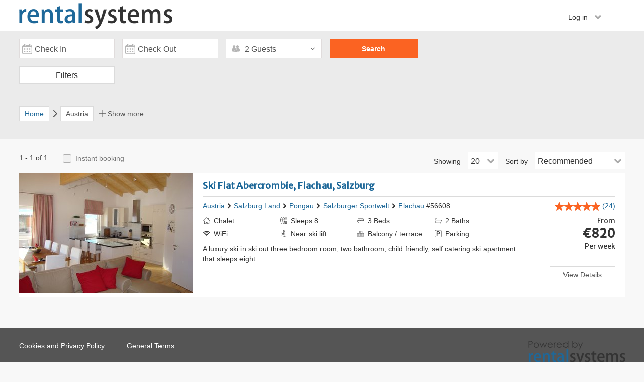

--- FILE ---
content_type: text/html; charset=UTF-8
request_url: https://www.rentalsystems.com/renter/austria?adults=2&children=0&infants=0&location_tree_level=0&sender=search
body_size: 8378
content:
<!DOCTYPE html>
<html lang="en-US">
<head>
    <title>Rentalsystems</title>
    <meta charset="UTF-8">
    <meta name="viewport" content="width=device-width, initial-scale=1, maximum-scale=1, user-scalable=no">
    <meta name="robots" content="none">
    <meta name="title" content="Book a Austria villa for a perfect holiday in Austria | Rentalsystems">
<link href="https://fonts.googleapis.com/css?family=Merriweather+Sans" rel="stylesheet">
<link href="https://clickstay.s3-eu-west-1.amazonaws.com/assets/20/e876a155/css/bootstrap.css" rel="stylesheet">
<link href="https://clickstay.s3-eu-west-1.amazonaws.com/assets/20/ec76aedf/flaticon.css" rel="stylesheet">
<link href="https://clickstay.s3-eu-west-1.amazonaws.com/assets/20/ec76aedf/flaticon_override.css" rel="stylesheet">
<link href="https://clickstay.s3-eu-west-1.amazonaws.com/assets/20/2a42d330/css/site.css" rel="stylesheet">
<link href="https://clickstay.s3-eu-west-1.amazonaws.com/assets/20/2a42d330/css/font-awesome.min.css" rel="stylesheet">
<link href="https://clickstay.s3-eu-west-1.amazonaws.com/assets/20/2a42d330/css/bootstrap-social.css" rel="stylesheet">
<link href="https://clickstay.s3-eu-west-1.amazonaws.com/assets/20/2a42d330/css/login-modal.css" rel="stylesheet">
<link href="https://clickstay.s3-eu-west-1.amazonaws.com/assets/20/2a42d330/css/checkboxes.css" rel="stylesheet">
<link href="https://clickstay.s3-eu-west-1.amazonaws.com/assets/20/2a42d330/css/mobile-css.css" rel="stylesheet">
<link href="https://clickstay.s3-eu-west-1.amazonaws.com/assets/20/68846cfa/css/react_calendar.css" rel="stylesheet">
<link href="https://clickstay.s3-eu-west-1.amazonaws.com/assets/20/7a758874/css/search.css" rel="stylesheet">
<link href="https://clickstay.s3-eu-west-1.amazonaws.com/assets/20/7a758874/css/search_mobile.css" rel="stylesheet">
<link href="https://clickstay.s3-eu-west-1.amazonaws.com/assets/20/7a758874/css/additional_search.css" rel="stylesheet">
<link href="https://clickstay.s3-eu-west-1.amazonaws.com/assets/20/7a758874/css/new_search.css" rel="stylesheet">
<link href="https://clickstay.s3-eu-west-1.amazonaws.com/assets/20/3dbf2f19/css/style.css" rel="stylesheet">
<link href="https://clickstay.s3-eu-west-1.amazonaws.com/assets/20/a067630b/distribute/nouislider.min.css" rel="stylesheet">
<link href="https://clickstay.s3-eu-west-1.amazonaws.com/assets/20/63641298/css/property-gallery.css" rel="stylesheet">    <script type="text/javascript">
        var HH = HH || {};
        HH.Params = {
            baseUrl : '/renter'
        }
    </script>
    <meta name="csrf-param" content="_csrf">
<meta name="csrf-token" content="GQMpZdvCpceqYCCrXeWrh5en_YVtsXm2NQzl2-jD9zYpbRxT9vH6gPtRb50atuPR2s-zxAnJA_9dQq6OnpugVw==">
</head>
<body>
        <div class="header-shadow" id="header">
        <div class="container header-container">
    <div  class="row">
        <div class="mobile-header-content" style="position: relative">
            <button type="button" class="btn btn-default-changed dropdown-toggle header-options-btn pull-left" data-toggle="dropdown">
                <span class="flaticon-hamburger"></span>
            </button>
                            <ul class="dropdown-menu mobile-menu" role="menu">
                    <li><a class="show-login-modal-renter" data-source="property" data-url="/renter/site/login-renter"> Renters </a></li>
                    <li><a class="show-register-modal-renter" data-url="/renter/site/register-renter"> Not registered? </a></li>
                </ul>
                    </div>
        <div class="col-lg-6 col-md-5 col-sm-8 col-xs-9" id="main-logo">
                            <img src="https://www.rentalsystems.com/renter/css/images/logo-rs.png" class="pull-left rs-logo">
                   </div>
        <div class="col-lg-6 col-md-7 col-sm-4 col-xs-3 header-content m-b-10">
            <div class="pull-right">
                <div class="p0 header-content-middle-col inline-header">
                                            <div style="position: relative; display: inline-block;">
                            <button type="button" class="dropdown-toggle sign-out-dropdown" data-toggle="dropdown">
                                Log in <span class="p-l-10 glyphicon glyphicon-chevron-down"></span>
                            </button>
                            <ul class="dropdown-menu" role="menu">
                                <li><a class="show-login-modal-renter" data-url="/renter/site/login-renter"> Renters </a></li>
                                <li><a class="show-register-modal-renter" data-url="/renter/site/register-renter"> Not registered? </a></li>
                            </ul>
                        </div>
                                    </div>
            </div>
        </div>
    </div>
</div>
    </div>
    <main class="content-size">
        
<div class="search-body">
    <div class="search-container">
        <div class="main-search" id="main-search">
            <div class="main-search-container list-search search-widget-height">
                
<div id="search-options-mapview">
    <div class="mapview-search-form">
        <form id="main-search-form" action="/renter/search" method="post">
<input type="hidden" name="_csrf" value="GQMpZdvCpceqYCCrXeWrh5en_YVtsXm2NQzl2-jD9zYpbRxT9vH6gPtRb50atuPR2s-zxAnJA_9dQq6OnpugVw==">        <div class="row">
            <div class="" id="start-react" data-currentdate="2026-01-31">
                <div class="col-md-2 col-xs-6 round-fields check-in2 display-new-search d2 search-site">
                    <div class="pos-rel">
                        <p class="search-date datepiker-in">Check in</p>
                        <input type="hidden" id="main-search-check-in" class="form-control pull-left datepick-input-check-in-large form-field" name="from" value="" readonly placeholder="Check in">                        <span class="input-group-addon search-icon">
                                <span class="flaticon-calendar"></span>
                        </span>
                    </div>
                </div>
                <div class="col-md-2 col-xs-6 round-fields check-out2 display-new-search d2 search-site">
                    <div class="pos-rel">
                        <p class="search-date datepiker-out">Check out</p>
                        <input type="hidden" id="main-search-check-out" class="form-control pull-left datepick-input-check-out-large form-field" name="to" value="" readonly placeholder="Check out">                        <span class="input-group-addon search-icon">
                            <span class="flaticon-calendar"></span>
                        </span>
                    </div>
                </div>
            </div>
            <div class="col-md-2 col-sm-6 col-xs-12 p-r-0 mapview-search-guests display-new-search">
                
<div class="relative searchbar-dropdown" data-maxguest="16">
    <p class="show-guests js-show-guests ">
        <span class="droparrow flaticon-arrow-thin-down font8"></span>
        <span class="flaticon-guests s-icon text-center u-c888 u-fs16:before"></span>
        <span class="js-guests">2 Guests</span>
    </p>
    <div class="guests-dropdown jump shadow4" id="guests-drop" style="display: none">
        <div class="triang party-picker-style"></div>
        <div class="guests-line">
            <p style="line-height: 32px;">
                <span>Adults</span>
                <span class="font12">(18+)</span>
            </p>
            <div class="guests-counter">
                                <div class="minus-symbol">
                    <a class="increment-button u-btlr3 u-bblr3 js-increment down adults countdown ">
                        <span class="increment-symbol">-</span>
                    </a>
                </div>
                                <input name="adults" class="guests-count js-adultsCount" readonly id="adultsCount" value="2" data-min="1" data-max="16">
                <div class="plus-symbol">
                    <a class="increment-button u-btrr3 u-bbrr3 js-increment up adults countup ">
                        <span class="increment-symbol">
                            +
                        </span>
                    </a>
                </div>
            </div>
        </div>
        <div class="guests-line">
            <p style="line-height: 32px;">
                <span>Children</span>
                <span class="font12">(2-17)</span>
            </p>
            <div class="guests-counter">
                                <div class="minus-symbol">
                    <a class="increment-button u-btlr3 u-bblr3 js-increment down children countdown disabled">
                        <span class="increment-symbol">-</span>
                    </a>
                </div>
                <input name="children" class="guests-count js-childrenCount" readonly id="childrenCount" value="0" data-min="0" data-max="16">
                                <div class="plus-symbol">
                    <a class="increment-button u-btrr3 u-bbrr3 js-increment up children countup ">
                        <span class="increment-symbol">
                            +
                        </span>
                    </a>
                </div>
            </div>
        </div>
        <div class="guests-line">
            <p style="line-height: 32px;">
                <span>Infants</span>
                <span class="font12">(0-1)</span>
            </p>
            <div class="guests-counter">
                                <div class="minus-symbol">
                    <a class="increment-button u-btlr3 u-bblr3 js-increment down infants disabled">
                        <span class="increment-symbol">-</span>
                    </a>
                </div>
                <input name="infants" class="guests-count js-infantsCount" readonly id="infantsCount" value="0" data-max="2" data-min="0">
                                <div class="plus-symbol">
                    <a class="increment-button u-btrr3 u-bbrr3 js-increment up infants ">
                        <span class="increment-symbol">
                            +
                        </span>
                    </a>
                </div>
            </div>
        </div>
                <div class="text-right">
            <a class="js-close-guests">
                Done
            </a>
        </div>
    </div>
</div>            </div>
            <input type="hidden" id="sender" name="sender" value="search">
            <input type="hidden" id="locationId" name="locationId" value="100043">
            <input type="hidden" id="owner-search" name="ownerId" data-id="" data-url="/renter/search/redirect">
            <div class="col-md-2 col-sm-6 col-xs-6 search-button-cont">
                <input type="button" class="btn-search js-btn-search" value="Search">            </div>
        </div>
        </form>    </div>
</div>            </div>
        </div>
        <div class="main-search-container overflow" id="search-filters">
            <div class="btn show-nbr-results u-br3 filters-select js-more-filters">
                Filters
            </div>
        </div>
    </div>
</div>
 
<div class="filters-popout">
<form id="more-filters-form" action="search" method="post" autocomplete="off">
<input type="hidden" name="_csrf" value="GQMpZdvCpceqYCCrXeWrh5en_YVtsXm2NQzl2-jD9zYpbRxT9vH6gPtRb50atuPR2s-zxAnJA_9dQq6OnpugVw==">
<input type="hidden" name="location-reference" value="" id="location-reference">
<input type="hidden" id="ownerId" name="ownerId" value="">
<div id="more-filters-url-holder" data-url="/renter/search/count" data-url-apply-filters="/renter/search/apply-filters"></div>

<div class="h-f-filters p-b-10 m-b-30">
    <div class="content-container">
        <h3 class="pull-left">Filters</h3>
        <div class="filters-clear js-close-filters pull-right m-t-25 bold">
            <span class="flaticon-close-thin"></span>
        </div>
    </div>
</div>
<div class="content-container filters-inner">
    <div class="col-md-3 col-sm-3 col-xs-12 more-filters-adjust-mobile">
        <div class="search-filters">
            <input type="hidden" id="bedrooms-holder">
            <input type="hidden" id="bathrooms-holder">
            <div>
                <p class="filter-box pull-left">
                    Bedrooms                </p>
                <div class="pull-right p-r-10">
                                      <span id="val-bedrooms">Any</span>
               </div>
               <div class="mobile-align p-t-10 m-b-15">
                   <input type="hidden" id="bedrooms-bedrooms_min" class="bedrooms-list" name="bedrooms_min" value="1"><input type="hidden" id="bedrooms-bedrooms_max" class="bedrooms-list" name="bedrooms_max" value="8"><div id="w1" class="bedrooms-slider"></div><input type="hidden" id="w1" name="bedrooms">               </div>
            </div>
            <div>
                <p class="filter-box pull-left">
                    Bathrooms                </p>
                <div class="pull-right p-r-10">
                                      <span id="val-bathrooms">Any</span>
                </div>
                <div class="mobile-align p-t-10 m-b-15">
                   <input type="hidden" id="bathrooms-bathrooms_min" name="bathrooms_min" value="1"><input type="hidden" id="bathrooms-bathrooms_max" name="bathrooms_max" value="8"><div id="w2" class="bedrooms-slider"></div><input type="hidden" id="w2" name="bathrooms">                </div>
            </div>
        </div>
        <div class="booking-type-box">
            <p class="filter-box mobile-filter-box">
                Booking type            </p>
            <div class="filter-align">
            <div><span class='flaticon-instant font14'>Instant booking </span><label for='filter-instant_booking'><span>(0)</span></label></div><div><div class="pos-rel pull-left width100"><label for='filter-instant_booking' class='switcher'><input type="checkbox" id="filter-instant_booking" class="booking-type-checkbox js-clear-filters-uncheck" name="Filter[instant_booking]" value="1" disabled><div class='slider round'></div></label></div></div>            </div>
            <p class="font14">You can book straight away, no need to wait for owner's response</p>
        </div>
    </div>

    <div class="col-md-3 col-sm-3 col-xs-12 more-filters-adjust-mobile">
        <p class="filter-box mobile-filter-box">
            Pool type        </p>
        <ul class="filter-options-box filter-options checkbox checkbox-primary" id="pool-type-options" style="display: block;">
            <div class='pos-rel u-mb6 pull-left width100 '><input type="hidden" id="" name="Filter[swimming_pool]" value="0"><input type="checkbox" id="filter-swimming_pool" class="pool-type-checkbox collapsed-option js-clear-filters-uncheck" name="Filter[swimming_pool]" value="1" disabled data-id-to-uncheck="filter-swimming_pool"><label class='collapsed-option' for='filter-swimming_pool'>Swimming pool <span>(0)</span></label></div><div class='pos-rel u-mb6 pull-left width100 p-l-20 sub-pool'><input type="hidden" id="" name="Filter[private_pool]" value="0"><input type="checkbox" id="filter-private_pool" class="pool-type-checkbox collapsed-option js-clear-filters-uncheck" name="Filter[private_pool]" value="1" disabled data-id-to-uncheck="filter-private_pool"><label class='collapsed-option' for='filter-private_pool'>Private pool <span>(0)</span></label></div><div class='pos-rel u-mb6 pull-left width100 p-l-20 sub-pool'><input type="hidden" id="" name="Filter[heated_pool]" value="0"><input type="checkbox" id="filter-heated_pool" class="pool-type-checkbox collapsed-option js-clear-filters-uncheck" name="Filter[heated_pool]" value="1" disabled data-id-to-uncheck="filter-heated_pool"><label class='collapsed-option' for='filter-heated_pool'>Heated pool <span>(0)</span></label></div><div class='pos-rel u-mb6 pull-left width100 p-l-20 sub-pool'><input type="hidden" id="" name="Filter[gated_pool]" value="0"><input type="checkbox" id="filter-gated_pool" class="pool-type-checkbox collapsed-option js-clear-filters-uncheck" name="Filter[gated_pool]" value="1" disabled data-id-to-uncheck="filter-gated_pool"><label class='collapsed-option' for='filter-gated_pool'>Gated pool <span>(0)</span></label></div>        </ul>
        <p class="filter-box mobile-filter-box">
            Local activities        </p>
        <div class="filter-options-box filter-options checkbox checkbox-primary u-ml1" id="local-area-type-options">
            <div class="pos-rel u-mb6 pull-left width100"><input type="hidden" id="" name="Filter[skiing]" value="0"><input type="checkbox" id="filter-skiing" class="more-filters-form-field js-clear-filters-uncheck" name="Filter[skiing]" value="1"><label for="filter-skiing">Skiing <span>(1)</span></label></div><div class="pos-rel u-mb6 pull-left width100"><input type="hidden" id="" name="Filter[golf]" value="0"><input type="checkbox" id="filter-golf" class="more-filters-form-field js-clear-filters-uncheck" name="Filter[golf]" value="1" disabled><label for="filter-golf">Golf <span>(0)</span></label></div><div class="pos-rel u-mb6 pull-left width100"><input type="hidden" id="" name="Filter[cycling]" value="0"><input type="checkbox" id="filter-cycling" class="more-filters-form-field js-clear-filters-uncheck" name="Filter[cycling]" value="1" disabled><label for="filter-cycling">Cycling <span>(0)</span></label></div><div class="pos-rel u-mb6 pull-left width100"><input type="hidden" id="" name="Filter[beach]" value="0"><input type="checkbox" id="filter-beach" class="more-filters-form-field js-clear-filters-uncheck" name="Filter[beach]" value="1" disabled><label for="filter-beach">Beach <span>(0)</span></label></div><div class="pos-rel u-mb6 pull-left width100"><input type="hidden" id="" name="Filter[city]" value="0"><input type="checkbox" id="filter-city" class="more-filters-form-field js-clear-filters-uncheck" name="Filter[city]" value="1" disabled><label for="filter-city">City breaks <span>(0)</span></label></div>        </div>
        <p class="filter-box mobile-filter-box">
            Car hire<br>
        </p>
        <div class="filter-options-box filter-options checkbox checkbox-primary u-ml1" id="car-hire-options">
            <div class="pos-rel u-mb6 pull-left width100"><input type="hidden" id="" name="Filter[essential]" value="0"><input type="checkbox" id="filter-essential" class="more-filters-form-field js-clear-filters-uncheck" name="Filter[essential]" value="1" disabled><label for="filter-essential">Essential <span>(0)</span></label></div><div class="pos-rel u-mb6 pull-left width100"><input type="hidden" id="" name="Filter[recommended]" value="0"><input type="checkbox" id="filter-recommended" class="more-filters-form-field js-clear-filters-uncheck" name="Filter[recommended]" value="1" disabled><label for="filter-recommended">Recommended <span>(0)</span></label></div><div class="pos-rel u-mb6 pull-left width100"><input type="hidden" id="" name="Filter[optional]" value="0"><input type="checkbox" id="filter-optional" class="more-filters-form-field js-clear-filters-uncheck" name="Filter[optional]" value="1"><label for="filter-optional">Optional <span>(1)</span></label></div>        </div>
        <p class="filter-box mobile-filter-box u-ml-1">
            Discounts        </p>
        <div class="filter-options-box filter-options checkbox checkbox-primary" id="discounts-type-options">
            <div class="pos-rel u-mb6 pull-left width100"><input type="hidden" id="" name="Filter[early]" value="0"><input type="checkbox" id="filter-early" class="more-filters-form-field js-clear-filters-uncheck" name="Filter[early]" value="1" disabled><label for="filter-early">Early booking  <span>(0)</span></label></div><div class="pos-rel u-mb6 pull-left width100"><input type="hidden" id="" name="Filter[late]" value="0"><input type="checkbox" id="filter-late" class="more-filters-form-field js-clear-filters-uncheck" name="Filter[late]" value="1"><label for="filter-late">Late booking <span>(1)</span></label></div><div class="pos-rel u-mb6 pull-left width100"><input type="hidden" id="" name="Filter[long_stay]" value="0"><input type="checkbox" id="filter-long_stay" class="more-filters-form-field js-clear-filters-uncheck" name="Filter[long_stay]" value="1"><label for="filter-long_stay">Long stay booking <span>(1)</span></label></div>        </div>
    </div>

    <div class="col-md-3 col-sm-3 col-xs-12 more-filters-adjust-mobile">
        <p class="filter-box mobile-filter-box">
            Facilities        </p>
        <div class="filter-options-box filter-options checkbox checkbox-primary" id="facilities-type-options">
            <div class="pos-rel u-mb6 pull-left width100"><input type="hidden" id="" name="Filter[internet]" value="0"><input type="checkbox" id="filter-internet" class="more-filters-form-field js-clear-filters-uncheck facilities-checkbox" name="Filter[internet]" value="1"><label for="filter-internet">WiFi <span>(1)</span></label></div><div class="pos-rel u-mb6 pull-left width100"><input type="hidden" id="" name="Filter[air_conditioning]" value="0"><input type="checkbox" id="filter-air_conditioning" class="more-filters-form-field js-clear-filters-uncheck facilities-checkbox" name="Filter[air_conditioning]" value="1" disabled><label for="filter-air_conditioning">Air conditioning <span>(0)</span></label></div><div class="pos-rel u-mb6 pull-left width100"><input type="hidden" id="" name="Filter[bbq]" value="0"><input type="checkbox" id="filter-bbq" class="more-filters-form-field js-clear-filters-uncheck facilities-checkbox" name="Filter[bbq]" value="1" disabled><label for="filter-bbq">BBQ <span>(0)</span></label></div><div class="pos-rel u-mb6 pull-left width100"><input type="hidden" id="" name="Filter[garden]" value="0"><input type="checkbox" id="filter-garden" class="more-filters-form-field js-clear-filters-uncheck facilities-checkbox" name="Filter[garden]" value="1" disabled><label for="filter-garden">Garden <span>(0)</span></label></div><div class="pos-rel u-mb6 pull-left width100"><input type="hidden" id="" name="Filter[parking]" value="0"><input type="checkbox" id="filter-parking" class="more-filters-form-field js-clear-filters-uncheck facilities-checkbox" name="Filter[parking]" value="1"><label for="filter-parking">Parking <span>(1)</span></label></div><div class="pos-rel u-mb6 pull-left width100"><input type="hidden" id="" name="Filter[tv]" value="0"><input type="checkbox" id="filter-tv" class="more-filters-form-field js-clear-filters-uncheck facilities-checkbox" name="Filter[tv]" value="1"><label for="filter-tv">TV <span>(1)</span></label></div><div class="pos-rel u-mb6 pull-left width100"><input type="hidden" id="" name="Filter[dvd_blueray_player]" value="0"><input type="checkbox" id="filter-dvd_blueray_player" class="more-filters-form-field js-clear-filters-uncheck facilities-checkbox" name="Filter[dvd_blueray_player]" value="1"><label for="filter-dvd_blueray_player">DVD player <span>(1)</span></label></div><div class="pos-rel u-mb6 pull-left width100"><input type="hidden" id="" name="Filter[dishwasher]" value="0"><input type="checkbox" id="filter-dishwasher" class="more-filters-form-field js-clear-filters-uncheck facilities-checkbox" name="Filter[dishwasher]" value="1"><label for="filter-dishwasher">Dishwasher <span>(1)</span></label></div><div class="pos-rel u-mb6 pull-left width100"><input type="hidden" id="" name="Filter[table_tennis]" value="0"><input type="checkbox" id="filter-table_tennis" class="more-filters-form-field js-clear-filters-uncheck facilities-checkbox" name="Filter[table_tennis]" value="1" disabled><label for="filter-table_tennis">Table tennis <span>(0)</span></label></div><div class="pos-rel u-mb6 pull-left width100"><input type="hidden" id="" name="Filter[snooker_pool_table]" value="0"><input type="checkbox" id="filter-snooker_pool_table" class="more-filters-form-field js-clear-filters-uncheck facilities-checkbox" name="Filter[snooker_pool_table]" value="1" disabled><label for="filter-snooker_pool_table">Snooker / pool table <span>(0)</span></label></div><div class="pos-rel u-mb6 pull-left width100"><input type="hidden" id="" name="Filter[english_tv_channels]" value="0"><input type="checkbox" id="filter-english_tv_channels" class="more-filters-form-field js-clear-filters-uncheck facilities-checkbox" name="Filter[english_tv_channels]" value="1"><label for="filter-english_tv_channels">English TV Channels <span>(1)</span></label></div>        </div>
        <p class="filter-box mobile-filter-box">
            Accessibility        </p>
        <div class="filter-options-box filter-options checkbox checkbox-primary" id="accessibility-type-options">
            <div class="pos-rel u-mb6"><input type="hidden" id="" name="Filter[family_friendly]" value="0"><input type="checkbox" id="filter-family_friendly" class="more-filters-form-field js-clear-filters-uncheck" name="Filter[family_friendly]" value="1"><label for="filter-family_friendly">Family friendly <span>(1)</span></label><br></div><div class="pos-rel u-mb6"><input type="hidden" id="" name="Filter[pets]" value="0"><input type="checkbox" id="filter-pets" class="more-filters-form-field js-clear-filters-uncheck" name="Filter[pets]" value="1" disabled><label for="filter-pets">Pets considered <span>(0)</span></label><br></div><div class="pos-rel u-mb6"><input type="hidden" id="" name="Filter[restricted_mobility]" value="0"><input type="checkbox" id="filter-restricted_mobility" class="more-filters-form-field js-clear-filters-uncheck" name="Filter[restricted_mobility]" value="1" disabled><label for="filter-restricted_mobility">Restricted mobility <span>(0)</span></label><br></div>        </div>
        <p class="filter-box mobile-filter-box u-ml-1">
            Reviews        </p>
        <div class="filter-options-box filter-options checkbox checkbox-primary u-ml5">
            <input type="hidden" id="" name="Filter[reviewed]" value="0"><input type="checkbox" id="filter-reviewed" class="more-filters-form-field js-clear-filters-uncheck" name="Filter[reviewed]" value="1"><label for="filter-reviewed">Has reviews <span>(1)</span></label><br>        </div>
    </div>

    <div class="col-md-3 col-sm-3 col-xs-12 more-filters-adjust-mobile">
            <p class="filter-box mobile-filter-box">
                Property type            </p>
            <div class="filter-options-box filter-options checkbox checkbox-primary">
                                 <div class="apartments-container width100">
                    <div class="pos-rel u-mb6"><input type="hidden" id="" name="SearchPropertyType[apartment]" value="0"><input type="checkbox" id="searchpropertytype-apartment" class="more-filters-form-field apartment-type-checkbox" name="SearchPropertyType[apartment]" value="1" disabled data-type="apartments"><label for="searchpropertytype-apartment">Apartment <span>(0)</span></label><br></div><div class="pos-rel u-mb6"><input type="hidden" id="" name="SearchPropertyType[duplex_apartment]" value="0"><input type="checkbox" id="searchpropertytype-duplex_apartment" class="more-filters-form-field apartment-type-checkbox" name="SearchPropertyType[duplex_apartment]" value="1" disabled data-type="apartments"><label for="searchpropertytype-duplex_apartment">Duplex apartment <span>(0)</span></label><br></div><div class="pos-rel u-mb6"><input type="hidden" id="" name="SearchPropertyType[penthouse_apartment]" value="0"><input type="checkbox" id="searchpropertytype-penthouse_apartment" class="more-filters-form-field apartment-type-checkbox" name="SearchPropertyType[penthouse_apartment]" value="1" disabled data-type="apartments"><label for="searchpropertytype-penthouse_apartment">Penthouse apartment <span>(0)</span></label><br></div><div class="pos-rel u-mb6"><input type="hidden" id="" name="SearchPropertyType[studio_apartment]" value="0"><input type="checkbox" id="searchpropertytype-studio_apartment" class="more-filters-form-field apartment-type-checkbox" name="SearchPropertyType[studio_apartment]" value="1" disabled data-type="apartments"><label for="searchpropertytype-studio_apartment">Studio apartment <span>(0)</span></label><br></div>                </div>

        <!--     HOUSES        -->
                                <div class="houses-container width100">
                    <div class="pos-rel u-mb6"><input type="hidden" id="" name="SearchPropertyType[villa]" value="0"><input type="checkbox" id="searchpropertytype-villa" class="more-filters-form-field house-type-checkbox" name="SearchPropertyType[villa]" value="1" disabled data-type="houses"><label for="searchpropertytype-villa">Villa <span>(0)</span></label><br></div><div class="pos-rel u-mb6"><input type="hidden" id="" name="SearchPropertyType[house]" value="0"><input type="checkbox" id="searchpropertytype-house" class="more-filters-form-field house-type-checkbox" name="SearchPropertyType[house]" value="1" disabled data-type="houses"><label for="searchpropertytype-house">House <span>(0)</span></label><br></div><div class="pos-rel u-mb6"><input type="hidden" id="" name="SearchPropertyType[country_house]" value="0"><input type="checkbox" id="searchpropertytype-country_house" class="more-filters-form-field house-type-checkbox" name="SearchPropertyType[country_house]" value="1" disabled data-type="houses"><label for="searchpropertytype-country_house">Country house <span>(0)</span></label><br></div><div class="pos-rel u-mb6"><input type="hidden" id="" name="SearchPropertyType[farm_house]" value="0"><input type="checkbox" id="searchpropertytype-farm_house" class="more-filters-form-field house-type-checkbox" name="SearchPropertyType[farm_house]" value="1" disabled data-type="houses"><label for="searchpropertytype-farm_house">Farm house <span>(0)</span></label><br></div><div class="pos-rel u-mb6"><input type="hidden" id="" name="SearchPropertyType[town_house]" value="0"><input type="checkbox" id="searchpropertytype-town_house" class="more-filters-form-field house-type-checkbox" name="SearchPropertyType[town_house]" value="1" disabled data-type="houses"><label for="searchpropertytype-town_house">Town house <span>(0)</span></label><br></div><div class="pos-rel u-mb6"><input type="hidden" id="" name="SearchPropertyType[village_house]" value="0"><input type="checkbox" id="searchpropertytype-village_house" class="more-filters-form-field house-type-checkbox" name="SearchPropertyType[village_house]" value="1" disabled data-type="houses"><label for="searchpropertytype-village_house">Village house <span>(0)</span></label><br></div><div class="pos-rel u-mb6"><input type="hidden" id="" name="SearchPropertyType[bungalow]" value="0"><input type="checkbox" id="searchpropertytype-bungalow" class="more-filters-form-field house-type-checkbox" name="SearchPropertyType[bungalow]" value="1" disabled data-type="houses"><label for="searchpropertytype-bungalow">Bungalow <span>(0)</span></label><br></div><div class="pos-rel u-mb6"><input type="hidden" id="" name="SearchPropertyType[riad]" value="0"><input type="checkbox" id="searchpropertytype-riad" class="more-filters-form-field house-type-checkbox" name="SearchPropertyType[riad]" value="1" disabled data-type="houses"><label for="searchpropertytype-riad">Riad <span>(0)</span></label><br></div><div class="pos-rel u-mb6"><input type="hidden" id="" name="SearchPropertyType[cabin]" value="0"><input type="checkbox" id="searchpropertytype-cabin" class="more-filters-form-field house-type-checkbox" name="SearchPropertyType[cabin]" value="1" disabled data-type="houses"><label for="searchpropertytype-cabin">Cabin <span>(0)</span></label><br></div><div class="pos-rel u-mb6"><input type="hidden" id="" name="SearchPropertyType[lodge]" value="0"><input type="checkbox" id="searchpropertytype-lodge" class="more-filters-form-field house-type-checkbox" name="SearchPropertyType[lodge]" value="1" disabled data-type="houses"><label for="searchpropertytype-lodge">Lodge <span>(0)</span></label><br></div><div class="pos-rel u-mb6"><input type="hidden" id="" name="SearchPropertyType[chalet]" value="0"><input type="checkbox" id="searchpropertytype-chalet" class="more-filters-form-field house-type-checkbox" name="SearchPropertyType[chalet]" value="1" data-type="houses"><label for="searchpropertytype-chalet">Chalet <span>(1)</span></label><br></div><div class="pos-rel u-mb6"><input type="hidden" id="" name="SearchPropertyType[castle]" value="0"><input type="checkbox" id="searchpropertytype-castle" class="more-filters-form-field house-type-checkbox" name="SearchPropertyType[castle]" value="1" disabled data-type="houses"><label for="searchpropertytype-castle">Castle <span>(0)</span></label><br></div><div class="pos-rel u-mb6"><input type="hidden" id="" name="SearchPropertyType[chateau]" value="0"><input type="checkbox" id="searchpropertytype-chateau" class="more-filters-form-field house-type-checkbox" name="SearchPropertyType[chateau]" value="1" disabled data-type="houses"><label for="searchpropertytype-chateau">Chateau <span>(0)</span></label><br></div><div class="pos-rel u-mb6"><input type="hidden" id="" name="SearchPropertyType[cottage]" value="0"><input type="checkbox" id="searchpropertytype-cottage" class="more-filters-form-field house-type-checkbox" name="SearchPropertyType[cottage]" value="1" disabled data-type="houses"><label for="searchpropertytype-cottage">Cottage <span>(0)</span></label><br></div><div class="pos-rel u-mb6"><input type="hidden" id="" name="SearchPropertyType[finca]" value="0"><input type="checkbox" id="searchpropertytype-finca" class="more-filters-form-field house-type-checkbox" name="SearchPropertyType[finca]" value="1" disabled data-type="houses"><label for="searchpropertytype-finca">Finca <span>(0)</span></label><br></div><div class="pos-rel u-mb6"><input type="hidden" id="" name="SearchPropertyType[gite]" value="0"><input type="checkbox" id="searchpropertytype-gite" class="more-filters-form-field house-type-checkbox" name="SearchPropertyType[gite]" value="1" disabled data-type="houses"><label for="searchpropertytype-gite">Gite <span>(0)</span></label><br></div>                </div>

        <!--MOBILE HOMES-->
                <div class="mobiles-container width100">
            <div class="pos-rel u-mb6"><input type="hidden" id="" name="SearchPropertyType[mobile_home_motorised]" value="0"><input type="checkbox" id="searchpropertytype-mobile_home_motorised" class="more-filters-form-field mobile-type-checkbox" name="SearchPropertyType[mobile_home_motorised]" value="1" disabled data-type="mobilehomes"><label for="searchpropertytype-mobile_home_motorised">Mobile home (motorised) <span>(0)</span></label><br></div><div class="pos-rel u-mb6"><input type="hidden" id="" name="SearchPropertyType[caravan]" value="0"><input type="checkbox" id="searchpropertytype-caravan" class="more-filters-form-field mobile-type-checkbox" name="SearchPropertyType[caravan]" value="1" disabled data-type="mobilehomes"><label for="searchpropertytype-caravan">Caravan <span>(0)</span></label><br></div><div class="pos-rel u-mb6"><input type="hidden" id="" name="SearchPropertyType[boat]" value="0"><input type="checkbox" id="searchpropertytype-boat" class="more-filters-form-field mobile-type-checkbox" name="SearchPropertyType[boat]" value="1" disabled data-type="mobilehomes"><label for="searchpropertytype-boat">Boat <span>(0)</span></label><br></div>        </div>
    </div>
    </div>
</div>
</form><span class="js-has-filter"  data-filter="0"></span>
<div class="h-f-filters filters-footer">
    <div class="content-container">
        <div class="close-clear-btn-group-desktop">
            <div class="close-clear-btn-group">
                <div class="col-sm-10 col-xs-5 p-r-0">
                    <a href="javascript:void(0);" class="link-button allow-propagation btn-clear-filters" id="btn-clear-filters">
                        Clear filters                    </a>
                </div>
                <div class="col-sm-2 col-xs-5">
                    <a href="javascript:void(0);" class="btn btn-apply-filter allow-propagation" id="btn-apply-filters">
                        Search                    </a>
                </div>

            </div>
        </div>
    </div>
</div>
</div>
<div class="more-filters-overlay text-center">
      <div class="filters-loader-img"></div>
  </div>
<div style="background-color: #ebebeb;">
    <div class="top-container">
        <div class="breadcrumbs-container overflow">
            <ol itemscope itemtype="http://schema.org/BreadcrumbList" class="pull-left search-breadcrumb">
                <li itemprop="itemListElement" itemscope itemtype="http://schema.org/ListItem" class="pull-left"><a href="https://www.rentalsystems.com/renter/" itemprop="item"><span itemprop="name" class="pull-left content-breadcrumbs breadcrumb-home-link">Home</span></a> <meta itemprop="position" content="1" /></li><li itemprop="itemListElement" itemscope itemtype="http://schema.org/ListItem" class="pull-left active-breadcrumb"><span itemprop="name" class="pull-left content-breadcrumbs ">Austria</span> <meta itemprop="position" content="2" /></li>                                    <span class="pull-left js-show-hide-sub-locations plus-icon ">
                        <span class="flaticon-plus"></span>
                        Show more                    </span>
                    <span class="pull-left js-show-hide-sub-locations minus-icon ">
                        <span class="flaticon-line"></span>
                        Show less                    </span>
                            </ol>
        </div>
        <div class="sub-location-conteiner js-sub-locations ">
                <div class="row m-t-20 no-more">
        <div class="col-xs-12">
            <h5 class="property-themes-heading mw-font">
                Regions in Austria            </h5>
        </div>
        <div class="pull-left width100 p-l-5 p-r-5">
            <div class="overflow pull-left sub-location-cont"><a class="sub-location-box" href="https://www.rentalsystems.com/renter/austria/salzburg-land?adults=2&children=0&infants=0&location_tree_level=1&sender=search"><p class="location-name">Salzburg Land (1)</p></a></div>        </div>
    </div>
        </div>
        <div class="overflow hidden-xs">

                                                                                                                                                                                                                                                                                                                                                                                                                                                                                    




        </div>
    </div>
</div>
<div style="">

    
    <input id="is-location-set" hidden value="100043"/>
    <input id="is-date-set" hidden value="not-set"/>

    <div class="container content-container property-listings">
        <input type="hidden" id="searchWithZeroResults" name="searchWithZeroResults" value="1"/>

<span id="property-listings" class="btn-block"></span>

<div class="show-results m-b-20 overflow">
            <span class="go-on-top-btn flaticon-arrow-bold-up" onclick="$('html,body').animate({scrollTop: 0});"></span>
        <div class="pos-rel overflow">
            <div class="sort-results-left hidden-xs">
                <span class="properties-count-info">
                    1 - 1 of 1                </span>
                <span class="instant-booking-checkbox checkbox checkbox-primary hidden-sm">
                    <div class="pos-rel">
                        <input type="checkbox" id="instant_booking_checkbox" class="booking-type-checkbox booking-type-checkbox-single" name="instant_booking" value="1" disabled data-id-to-uncheck="filter-instant_booking"><label for='instant_booking_checkbox' class='font14'>Instant booking</label>                    </div>
                </span>
            </div>
            <div class="sort-results-right">
                                <span class="hidden-xs m-r-sm">
                    <label class="font14 sort-by-label">
                        Showing                    </label>
                    <span class="show-results-dropdown margin-right10">
                        <select class="show-nbr-results change-nbr-results" name="change-nbr-results" data-url="/renter/search/change-page-size">
<option value="10">10</option>
<option value="20" selected>20</option>
<option value="30">30</option>
<option value="40">40</option>
</select>                    </span>
                </span>
                <span>
                    <label class="font14 sort-by-label">
                        Sort by                    </label>
                    <span class="show-results-options">
                        <select class="show-nbr-results change-sort-order" name="change-sort" data-url="/renter/search/sort">
<option value="max_guest_number-asc">Sleeps (Low to High)</option>
<option value="max_guest_number-desc">Sleeps (High to Low)</option>
<option value="average_rating-asc">Rating (Low to High)</option>
<option value="average_rating-desc">Rating (High to Low)</option>
<option value="from_price_weekly-asc">Price (Low to High)</option>
<option value="from_price_weekly-desc">Price (High to Low)</option>
<option value="recommended" selected>Recommended</option>
</select>                    </span>
                </span>
            </div>
        </div>

        <!--</div>-->
        <div class="flexas m-b-30">
            <div class="flex-main m-b-20">
    <a class="thumb-container js-prevent-default clickable"
       href="https://www.rentalsystems.com/renter/austria/flachau/ski-flat-abercrombie-flachau-salzburg-56608?sender=search" title="Ski chalet in Flachau, Austria with 3 bedrooms"
       data-link="https://www.rentalsystems.com/renter/austria/flachau/ski-flat-abercrombie-flachau-salzburg-56608?sender=search" title="Ski chalet in Flachau, Austria with 3 bedrooms">
                          
<div class="js-image-wrap image-wrap list-image-wrap"
     data-propertyid="56608"
     data-container="fixed-image"
     data-thumbsurl="/renter/property/thumbs-url"
     data-bases3url="https://clickstay.s3-eu-west-1.amazonaws.com/images/property/"
     data-imagesize="345x239"
     data-url="">
    <span class="big-nav-left navigator">
        <span class="navigator-arrow nav-arrow-left flaticon-arrow-bold-left"></span>
    </span>
    <picture class="responsive-images">
        <source class="" media="(max-width: 320px)" srcset="https://clickstay.s3-eu-west-1.amazonaws.com/images/property/56608/288x200/55102782-ski-chalet-Flachau-Austria.jpg">
        <source class="" media="(max-width: 375px)" srcset="https://clickstay.s3-eu-west-1.amazonaws.com/images/property/56608/345x239/55102782-ski-chalet-Flachau-Austria.jpg">
        <source class="" media="(max-width: 480px)" srcset="https://clickstay.s3-eu-west-1.amazonaws.com/images/property/56608/450x312/55102782-ski-chalet-Flachau-Austria.jpg">
        <source class="" media="(max-width: 619px)" srcset="https://clickstay.s3-eu-west-1.amazonaws.com/images/property/56608/570x395/55102782-ski-chalet-Flachau-Austria.jpg">
        <source class="" media="(max-width: 768px)" srcset="https://clickstay.s3-eu-west-1.amazonaws.com/images/property/56608/360x250/55102782-ski-chalet-Flachau-Austria.jpg">
        <source class="" media="(max-width: 992px)" srcset="https://clickstay.s3-eu-west-1.amazonaws.com/images/property/56608/274x190/55102782-ski-chalet-Flachau-Austria.jpg">
        <source class="" media="(min-width: 993px)" srcset="https://clickstay.s3-eu-west-1.amazonaws.com/images/property/56608/345x239/55102782-ski-chalet-Flachau-Austria.jpg">
        <img itemprop="image"
             class=" search-lead-image"
             id="lead-image"
             src="https://clickstay.s3-eu-west-1.amazonaws.com/images/property/56608/345x239/55102782-ski-chalet-Flachau-Austria.jpg"
             alt="Chalet in Austria, Flachau">
    </picture>

    <span class="big-nav-right navigator">
        <span class="navigator-arrow nav-arrow-right flaticon-arrow-bold-right"></span>
    </span>
</div>
<!--//NAVIGATION THUMBS START-->
<div class="navigation-container">
    <ul class="thumbnail-container">
                    <li class="img-thumb">
                <span class="thumb active-thumb"
                      data-imagename="55102782-ski-chalet-Flachau-Austria.jpg"
                      data-id="0-56608"
                      data-size="274x190"
                      data-link="https://clickstay.s3-eu-west-1.amazonaws.com/images/property/56608">
                </span>
            </li>
                    <li class="img-thumb">
                <span class="thumb "
                      data-imagename="2009182151.jpg"
                      data-id="1-56608"
                      data-size="274x190"
                      data-link="https://clickstay.s3-eu-west-1.amazonaws.com/images/property/56608">
                </span>
            </li>
                <li class="img-thumb last-img">
            <span class="thumb"
                  data-imagename="20089212348.jpg"
                  data-link="https://clickstay.s3-eu-west-1.amazonaws.com/images/property/56608"
                  data-size="274x190"
                  data-id="2-56608">
            </span>
        </li>
    </ul>
</div>
<!--//NAVIGATION THUMBS END-->
        <div class="hidden-md hidden-lg thumb-price">
            <span class="booking-cost mw-font">
From <span class="price-font mw-font">€820</span>            </span>
            <span class="booking-cost mw-font">
per week            </span>
        </div>
    </a>
    <div class="prop-cont clickable" data-link="https://www.rentalsystems.com/renter/austria/flachau/ski-flat-abercrombie-flachau-salzburg-56608?sender=search">
        <div class="content-name">
            <h3 class="truncate">
                <a href="https://www.rentalsystems.com/renter/austria/flachau/ski-flat-abercrombie-flachau-salzburg-56608?sender=search" class="mw-font">
                    Ski Flat Abercrombie, Flachau, Salzburg                </a>
            </h3>
        </div>

        <div class="row">
            <div class="col-xs-12">
                <ul class="property-path desktop-breadcrumbs pull-left">
                                                                                                                                <li class="property-path-sublocation">
                                <a href="https://www.rentalsystems.com/renter/austria?adults=2&children=0&infants=0&location_tree_level=1&sender=search">Austria</a>
                                 <span class="flaticon-arrow-bold-right breadcrumb-arrow"></span>                             </li>

                                                                                                        <li class="property-path-sublocation">
                                <a href="https://www.rentalsystems.com/renter/austria/salzburg-land?adults=2&children=0&infants=0&location_tree_level=1&sender=search">Salzburg Land</a>
                                 <span class="flaticon-arrow-bold-right breadcrumb-arrow"></span>                             </li>

                                                                                                        <li class="property-path-sublocation">
                                <a href="https://www.rentalsystems.com/renter/austria/pongau?adults=2&children=0&infants=0&location_tree_level=1&sender=search">Pongau</a>
                                 <span class="flaticon-arrow-bold-right breadcrumb-arrow"></span>                             </li>

                                                                                                        <li class="property-path-sublocation">
                                <a href="https://www.rentalsystems.com/renter/austria/salzburger-sportwelt?adults=2&children=0&infants=0&location_tree_level=1&sender=search">Salzburger Sportwelt</a>
                                 <span class="flaticon-arrow-bold-right breadcrumb-arrow"></span>                             </li>

                                                                                                        <li class="property-path-sublocation">
                                <a href="https://www.rentalsystems.com/renter/austria/flachau?adults=2&children=0&infants=0&location_tree_level=1&sender=search">Flachau</a>
                                                            </li>

                                                                    <li>
#56608                    </li>
                </ul>
                <ul class="property-path mobile-breadcrumbs pull-left">
                    <li class="property-path-sublocation"><a href="https://www.rentalsystems.com/renter/austria?adults=2&children=0&infants=0&location_tree_level=1&sender=search">Austria</a></li><li class="property-path-sublocation"><span class="flaticon-arrow-bold-right breadcrumb-arrow"></span><a href="https://www.rentalsystems.com/renter/austria/flachau?adults=2&children=0&infants=0&location_tree_level=1&sender=search">Flachau</a></li>                     <li class="property-path-sublocation">
#56608                    </li>
                </ul>
                <div class="reviews-container">
                                            <div class="stars-container" style="font-size: 18px;">
    <div class="stars" style="width: 100%;"></div>
</div>
                        <a href="https://www.rentalsystems.com/renter/austria/flachau/ski-flat-abercrombie-flachau-salzburg-56608?sender=search#reviews-content">
                            <span class="font14">
                                (24)
                            </span>
                        </a>
                                    </div>
            </div>

        </div>
        <div class="row">
            <div class="col-xs-12 col-sm-8 col-md-9 facilities">
                <ul class="features">
                                            <li>
                            <span class="flaticon-house"></span> Chalet                        </li>
                        <li>
                            <span class="flaticon-sleeps"></span> Sleeps 8                        </li>
                        <li>
                            <span class="flaticon-bedroom"></span> 3 Beds                        </li>
                        <li>
                            <span class="flaticon-bathroom"></span> 2 Baths                        </li>
                        <li>
                            <span class="flaticon-wifi"></span> WiFi                        </li>
                        <li>
                            <span class="flaticon-ski"></span> Near<span> ski lift</span>                        </li>
                        <li>
                            <span class="flaticon-balcony"></span> Balcony /<span> terrace</span>                        </li>
                        <li>
                            <span class="flaticon-parking"></span> Parking                        </li>
                </ul>

                <div class="desc">
A luxury ski in ski out three bedroom room, two bathroom, child friendly, self catering ski apartment that sleeps eight.                </div>
            </div>
            <div class="col-xs-12 col-sm-4 col-md-3">
                <div class="row">
                    <div class="col-xs-7 col-md-12 hide-tablet hidden-xs hidden-sm m-b-30">
                        <div class="booking-cost mw-font">
                                                            From <div class="price-font mw-font">€820</div>                                                </div>
                                                        <div class="booking-cost mw-font">
                            Per week                            </div>
                    </div>
                    <div class="col-xs-12 col-sm-12 hide-tablet">
                        <div class="text-right">
                                <a href="https://www.rentalsystems.com/renter/austria/flachau/ski-flat-abercrombie-flachau-salzburg-56608?sender=search" class="btn-details">
                                    View Details
                                </a>
                        </div>
                    </div>
                </div>
            </div>
        </div>
    </div>
    <div class="tablet-show">
            <a href="https://www.rentalsystems.com/renter/austria/flachau/ski-flat-abercrombie-flachau-salzburg-56608?sender=search" class="btn-details">
                View Details
            </a>
    </div>
</div>
        </div>

        <div class="search-page-list-pagination">
                        <span class="showing">
                            </span>
        </div>
    </div>


    </div>

</div>

<input type="hidden" name="view" id="view" value="list">
<div style="display:none;" id="filters-data" data-params='{&quot;country&quot;:&quot;austria&quot;,&quot;adults&quot;:&quot;2&quot;,&quot;children&quot;:&quot;0&quot;,&quot;infants&quot;:&quot;0&quot;,&quot;location_tree_level&quot;:&quot;0&quot;,&quot;sender&quot;:&quot;search&quot;}'></div>    </main>
    <div class="footer">
        <div class="container footer-container p0">
            
<div class="pos-rel footer-size">
    <div class="left-column">
        <ul>
                                            <li><a class="footer-links" href="https://www.rentalsystems.com/renter/privacy-policy"> Cookies and Privacy Policy </a></li>
                                            <li><a class="footer-links" href="https://www.rentalsystems.com/renter/general-terms"> General Terms </a></li>
                    </ul>
    </div>
    <div class="right-column">
        <div class="m-b-10"><img src="https://www.rentalsystems.com/renter/css/images/poweredbyRS.png"/></div>
        <div class="logos-payment hidden-xs p-b-20">
            <span class="flaticon-visa"></span>
            <span class="flaticon-mastercard"></span>
            <span class="flaticon-maestro"></span>
            <span class="flaticon-paypal"></span>
        </div>
    </div>
</div>        </div>
    </div>
    <script src="https://clickstay.s3-eu-west-1.amazonaws.com/assets/20/eb5612fb/jquery.js"></script>
<script src="https://clickstay.s3-eu-west-1.amazonaws.com/assets/20/c4e4f9bb/yii.js"></script>
<script src="https://clickstay.s3-eu-west-1.amazonaws.com/assets/20/e876a155/js/bootstrap.js"></script>
<script src="https://clickstay.s3-eu-west-1.amazonaws.com/assets/20/cf7ef15a/js/core.js"></script>
<script src="https://clickstay.s3-eu-west-1.amazonaws.com/assets/20/2a42d330/js/login-renter.js"></script>
<script src="https://clickstay.s3-eu-west-1.amazonaws.com/assets/20/2a42d330/js/register-renter.js"></script>
<script src="https://clickstay.s3-eu-west-1.amazonaws.com/assets/20/2a42d330/js/jquery.cookie.js"></script>
<script src="https://clickstay.s3-eu-west-1.amazonaws.com/assets/20/773e59b2/react.production.min.js"></script>
<script src="https://clickstay.s3-eu-west-1.amazonaws.com/assets/20/773e59b2/react-dom.production.min.js"></script>
<script src="https://clickstay.s3-eu-west-1.amazonaws.com/assets/20/68846cfa/js/react_calendar.js"></script>
<script src="https://clickstay.s3-eu-west-1.amazonaws.com/assets/20/69cd1e84/js/main_search.js"></script>
<script src="https://clickstay.s3-eu-west-1.amazonaws.com/assets/20/7a758874/js/search.js"></script>
<script src="https://clickstay.s3-eu-west-1.amazonaws.com/assets/20/3dbf2f19/js/script.js"></script>
<script src="https://clickstay.s3-eu-west-1.amazonaws.com/assets/20/c4e4f9bb/yii.activeForm.js"></script>
<script src="https://clickstay.s3-eu-west-1.amazonaws.com/assets/20/a067630b/distribute/nouislider.min.js"></script>
<script src="https://clickstay.s3-eu-west-1.amazonaws.com/assets/20/63641298/js/property_image_widget_gallery.js"></script>
<script>jQuery(function ($) {
jQuery('#main-search-form').yiiActiveForm([], []);
var w_nouislider = document.getElementById('w1'); noUiSlider.create(w_nouislider, {"start":[1,8],"step":1,"connect":true,"range":{"min":1,"max":8}});w_nouislider.noUiSlider.on('slide', function( values, handle ) { document.getElementById("bedrooms-bedrooms_min").value =  Math.floor(values[0]); document.getElementById("bedrooms-bedrooms_max").value =  Math.floor(values[1]); var valMax = Math.floor(values[0]) + " - " + Math.floor(values[1]); if (values[1] == 8) {valMax = values[0] == 1 ? "Any" : Math.floor(values[0]) + "+"} else if (values[0] == values[1]) {valMax = Math.floor(values[1])} document.getElementById("val-bedrooms").innerHTML  =  valMax;$("#bedrooms-holder").trigger("change");});
var w_nouislider = document.getElementById('w2'); noUiSlider.create(w_nouislider, {"start":[1,8],"step":1,"connect":true,"range":{"min":1,"max":8}});w_nouislider.noUiSlider.on('slide', function( values, handle ) { document.getElementById("bathrooms-bathrooms_min").value =  Math.floor(values[0]); document.getElementById("bathrooms-bathrooms_max").value =  Math.floor(values[1]); var valMax = Math.floor(values[0]) + " - " + Math.floor(values[1]); if (values[1] == 8) {valMax = values[0] == 1 ? "Any" : Math.floor(values[0]) + "+"} else if (values[0] == values[1]) {valMax = Math.floor(values[1])} document.getElementById("val-bathrooms").innerHTML  =  valMax;$("#bathrooms-holder").trigger("change");});
jQuery('#more-filters-form').yiiActiveForm([], []);
});</script>    </body>
</html>


--- FILE ---
content_type: text/css
request_url: https://clickstay.s3-eu-west-1.amazonaws.com/assets/20/7a758874/css/additional_search.css
body_size: 4261
content:
.sort-results-right {
    display: -webkit-box;
    display: -webkit-flex;
    display: -ms-flexbox;
    display: flex;
    -webkit-flex-direction: column;
    -ms-flex-direction: column;
    -webkit-box-orient: vertical;
    -webkit-box-direction: normal;
            flex-direction: column;
    -webkit-flex-wrap: wrap;
    -ms-flex-wrap: wrap;
    flex-wrap: wrap;
    width: 100%;
    position: relative;
}
.sort-results-right > span {
    -webkit-box-flex: 1;
    -webkit-flex-grow: 1;
        -ms-flex-positive: 1;
            flex-grow: 1;
    display: inline-block;
}
.sort-results-right span:nth-child(2){
    -webkit-box-ordinal-group: 3;
    -webkit-order: 2;
        -ms-flex-order: 2;
            order: 2;
}
.sort-results-right span:nth-child(3){
    -webkit-box-ordinal-group: 2;
    -webkit-order: 1;
        -ms-flex-order: 1;
            order: 1;
}
.sort-results-right label {
    font-weight: normal;
    margin-right: 10px;
    line-height: 34px;
    margin-bottom: 0;
}
.show-nbr-results {
    -webkit-appearance: none;
    -moz-appearance: none;
    background-color: #fff;
    height: 34px;
    border-radius: 0px;
    border: 1px solid #dbdbdb;
    font-size: 16px;
    padding: 0 5px;
    line-height: 34px;
}
.change-sort-order {
    min-width: 180px;
}
.show-results-options {
    position: relative;
    /*margin-right: 10px;*/
    display: inline-block;
}
.show-results-options:before,
.btn-filter:before,
.show-results-dropdown:before,
.order-dropdown:before {
    content: "\f181";
    font-family: 'Flaticon';
    position: absolute;
    pointer-events: none;
    color: #aaa;
    right: 0;
    line-height: 36px;
    width: 30px;
    text-align: center;
    top: 0;
}
.list-grid-map {
    height: 34px;
    min-width: 150px;
    line-height: 34px;
    text-align: center;
    background-color: #fff;
    cursor: pointer;
    font-size: 14px;
    border: 1px solid #dbdbdb;
}
.map-option {
    display: inline-block;
}
.sort-results-right .change-sort-order {
    width: 100%;
}
.go-on-top-btn {
    display: none;
    position: fixed;
    bottom: 25px;
    right: 25px;
    z-index: 91;
    opacity: 0.9;
    font-size: 26px;
    background-color: #106FA9;
    padding: 2px 8px;
    border-radius: 5px;
    color: #fff;
}
.go-on-top-btn:hover {
    cursor: pointer;
}
@media screen and (min-width: 768px) {
    .sort-results-right {
        display: block;
    }
    .sort-results-right > span {
        position: relative;
    }
/*    .sort-results-right > span:nth-child(2) {
        margin-right: 10px;
    }*/
    .sort-results-left > span {
        float: left;
        line-height: 34px;
        vertical-align: middle;
        margin-right: 30px;
        font-size: 14px;
    }
    .instant-booking-checkbox {
        margin-top: 0;
        margin-bottom: 0;
    }
    .sort-results-left .instant-booking-checkbox label:before {
        top: 9px;
    }
    .show-results-dropdown {
        position: relative;
        display: inline-block;
    }
    .change-nbr-results {
        width: 60px;
        padding-right: 30px;
    }
}

@media screen and (min-width: 992px) {
    .sort-results-left {
        position: absolute;
        left: 0;
        z-index: 1;
    }
    .sort-results-right {
        padding-left: 320px;
        text-align: right;
    }
    .booking-type-checkbox-single {
        cursor: pointer;
    }
    .results-info {
        line-height: 34px;
    }
}

@media screen and (min-width: 768px) and (max-width: 991px) {
    .sort-results-left {
        position: absolute;
        float: left;
    }
    .sort-results-right > .map-tab {
        padding-left: 0;
        float: right;
    }
    .sort-results-right {
        padding-left: 110px;
        float: left;
        text-align: right;
    }
}

@media screen and (max-width: 767px) {
    .sort-results-right > span:nth-child(2)
    .sort-results-right > span:nth-child(1) {
        margin-bottom: 0px;
        padding-left: 80px;
    }
    .sort-results-right > span:nth-child(2) label,
    .sort-results-right > span:nth-child(1) label {
        position: absolute;
        left: 0;
    }
    .sort-results-right .show-results-options,
    .show-results-dropdown {
        width: 100%;
        padding-left: 80px;
        float: left;
    }
}

--- FILE ---
content_type: text/css
request_url: https://clickstay.s3-eu-west-1.amazonaws.com/assets/20/3dbf2f19/css/style.css
body_size: 5761
content:
main.content-size #main-search .show-guests,
.js-mob-validate-modal .show-guests {
    border-radius: 0px;
    height: 39px;
    line-height: 37px;
}
main.content-size .s-icon,
.js-mob-validate-modal .show-guests .s-icon {
    top: 1px;
}
.js-mob-validate-modal .show-guests {
    border: 1px solid #888;
}

.show-guests {
    position: relative;
    height: 36px;
    padding-left: 36px;
    padding-right: 20px;
    font-size: 16px;
    color: #555;
    line-height: 33px;
    vertical-align: middle;
    background-color: #fff;
    margin-bottom: 0;
    cursor: pointer;
    overflow: hidden;
    border-radius: 3px;
    font-family: Arial, sans-serif;
    padding-top: 1px;
    border: 1px solid transparent;
    font-family: "Open Sans", Arial, sans-serif;
}
.show-guests span.droparrow::before {
    font-size: 8px;
}
.calendar-wrap {
    font-family: "Open Sans", Arial, sans-serif;
    color: #555;
}

@media screen and (max-width: 767px) {
    .guests-dropdown {
        right: 0;
    }
    .search-list .guests-dropdown {
        right: 0 !important;
        left: initial !important;
    }
    .search-list .triang::after {
        right: 0;
        left: initial;
    }
}
.guests-dropdown {
    display: none;
    padding: 12px;
    border: 1px solid #dbdbdb;
    background-color: #ffffff;
    position: absolute;
    top: 46px;
    z-index: 1010;
    min-width: 253px;
    outline:0;
    left: 0 !important;
}

.show + .guests-dropdown {
    display: block!important;
}

.increment-button {
    display: inline-block;
    width: 32px;
    height: 32px;
    cursor: pointer;
    text-align: center !important;
    position: relative;
    border: 2px solid transparent;
    border-color: #888;
    color: #008489;
    border-width: 1px;
    background-color: #fff;
    border-radius: 0;
}
.increment-button:disabled {
    border-color: rgba(0, 132, 137, 0.3) !important;
}
.increment-symbol {
    display: inline-block;
    font-size: 16px;
    position: absolute;
    top: 50%;
    left: 50%;
    -webkit-transform: translate(-50%, -50%);
    -ms-transform: translate(-50%, -50%);
    transform: translate(-50%, -50%);
}
.guests-line {
    display: flex;
    justify-content: space-between;
    margin-bottom: 10px;
    font-size: 14px;
}
.guests-line span:first-child {
    font-weight: bold;
}
.guests-counter {
    width: 110px;
    display: table
}
.minus-symbol,
.plus-symbol,
.guests-count {
    text-align: center;
    display: table-cell;
    vertical-align: middle;
    font-family: Arial, sans-serif;
}
.guests-count {
    width: 100%;
    border: 0;
    height: 32px;
    border-radius: 0;
    pointer-events: none;
    border-top: 1px solid #dbdbdb;
    border-bottom: 1px solid #dbdbdb;
    -webkit-appearance: none;
    -moz-appearance: none;
    appearance: none;
    padding-left: 0;
}
.minus-symbol,
.plus-symbol {
    width: 32px;
}
.triang {
    position: relative;
    box-sizing: border-box;
    background: white;
    box-shadow: 0px 3px 3px 0 rgba(0,0,0,0.4);
}
.triang::after {
    content: "";
    position: absolute;
    width: 0;
    height: 0;
    margin-left: -0.5em;
    top: -12px;
    left: calc(25%);
    box-sizing: border-box;
    border: 7px solid black;
    border-color: transparent transparent white white;
    transform-origin: 0 0;
    transform: rotate(135deg);
    box-shadow: -1px 1px 0px 0 rgba(0,0,0,0.2);
}
.disabled {
    border-color: #dbdbdb;
    color: #dbdbdb;
    pointer-events: none;
}
.relative {
    position: relative;
}

.party-picker-style {
    box-shadow: 0px 0px 0px 0 rgba(0,0,0,0.0);
    background: border-box;
    border-right: 12px solid #FFF !important;
 }

@keyframes a {
    0% {
        transform: scaleX(1)
    }

    50% {
        transform: scale3d(1.02,1.02,1.02)
    }

    to {
        transform: scaleX(1)
    }
}
.jump {
    animation: .1s both a;
} 
.droparrow:before {
    position: absolute;
    color: #555;
    right: 14px;
    pointer-events: none;
    top: 50%;
    -webkit-transform: translateY(-50%);
    transform: translateY(-50%);
}
.s-icon {
    position: absolute;
    width: 35px;
    height: 37px;
    top: -1px;
    cursor: pointer;
    color: #b5b5b5;
    padding: 4px 0 5px 0;
    font-size: 16px;
    right: initial;
    border-radius: 0;
    z-index: 1;
    border: none;
    line-height: 29px;
    left: 1px;
}

.show-guests .droparrow:before {
    right: 13px;
}

/* 
Generate search code shared between:
cstest.piath.com/affiliates/tools/search-box, and
https://rstest.piath.com/useful-tools/search-box
*/
.embedded-search-container .show-guests {
    padding-left: 30px;
    border: 1px solid #dbdbdb;
}
.embedded-search-container .form-control.tt-input {
    border-color: #dbdbdb!important;
    border-radius: 3px!important;
}
.embedded-search-container .twitter-typeahed input {
    height: 36px;
    font-size: 16px;
}
.embedded-search-container .search-icon {
    width: 30px;
    height: 30px;
    top: 3px;
    padding: 0;
}
.embedded-search-container input#search-from,
.embedded-search-container input#search-to {
    height: 36px;
    border-radius: 3px;
    font-size: 16px;
}
.embedded-search-container .s-icon {
    width: 22px;
}
.embedded-search-container .form-control.select-date {
    border-color: #dbdbdb!important;
}
.embedded-search-container .flaticon-calendar::before {
    position: relative;
    top: -3px;
}
.embedded-search-container .clock-icon {
    height: 28px;
    padding-top: 3px;
}
.embedded-search-container #embedded-search-submit {
    border-radius: 3px;
}
#embedded-search-form #guests-drop > .triang {
    left: 9px;
}

#embedded-search-form .triang::after {
    /*transform: rotate(45deg);*/
}

.page-content-rs .show-guests {
    border: 1px solid #888;
    border-radius: 0;
    font-size: 14px;
}


--- FILE ---
content_type: text/javascript
request_url: https://clickstay.s3-eu-west-1.amazonaws.com/assets/20/69cd1e84/js/main_search.js
body_size: 2867
content:
Core.MainSearch = function(){};

Core.MainSearch.prototype = {

    onLoad: true,
    searchbarGuestDropdown: '',
    init: function() {
        var self = this;
        core.log("MainSearch.init");

        $(document).ready(function(){
            self.bindAutoComplete();
            self.bindSearch();
            self.populateLocationInput();
            if ($(".searchbar-dropdown").length > 0) {
                self.searchbarGuestDropdown = new Core.GuestDropdown();
                self.searchbarGuestDropdown.init(".searchbar-dropdown", "main_search.openDatepicker()");
            }
        });
    },
    search: function() {
        var self = this;
        var url = $("#owner-search").data("url");

        var from = $("#main-search-check-in").val();
        var to = $("#main-search-check-out").val();
        var ownerId = $('#owner-search').data('id');

        if (from === 'Check In') {
            from = '';
        }
        if (to === 'Check Out') {
            to = '';
        }

//        var size = null;
//        if ($(".guest-dropdown")) {
//            size = $(".guest-dropdown").val();
//        }

        var adults      = self.searchbarGuestDropdown.getAdultsCount()
        var children    = self.searchbarGuestDropdown.getChildrenCount()
        var infants     = self.searchbarGuestDropdown.getInfantsCount()
        var size        = adults + children


        var locationId = null;

        if ($('#locationId').val() != '') {
            locationId = $('#locationId').val();
        }
            $.get(url, {
                from:           from,
                to:             to,
                ownerId:        ownerId,
                size:           size,
                locationId:     locationId,
                adults:         adults,
                children:       children,
                infants:        infants
            }).done(function(url) {
                window.location.href = url;
            });
    },

    bindAutoComplete: function() {
        var self = this;
        $("#location").on("keypress", function(event) {
            if(event.which == 13) {
                event.preventDefault();
                self.search();
            }
        });
    },
    bindSearch: function() {
        var self = this;
        $(document).on("click", ".js-btn-search", function(e) {
            e.preventDefault();
            self.search();
        });
    },
    populateLocationInput: function() {
        var text = $("#keyword").val();
        var sender = $("#sender").val();
        if(sender == 'search') {
            $("#location").val(text);
        }
    },
    openDatepicker: function() {
        if (window.innerWidth < 992 && window.innerWidth > 768) {
            $(".search-date").trigger("click");
        }
    }
};
var main_search = new Core.MainSearch();
main_search.init();


--- FILE ---
content_type: text/javascript
request_url: https://clickstay.s3-eu-west-1.amazonaws.com/assets/20/773e59b2/react-dom.production.min.js
body_size: 102890
content:
/*
 React v16.0.0
 react-dom.production.min.js

 Copyright (c) 2013-present, Facebook, Inc.

 This source code is licensed under the MIT license found in the
 LICENSE file in the root directory of this source tree.
 Modernizr 3.0.0pre (Custom Build) | MIT
*/
'use strict';function Nb(Za){function Ob(a,b){return null==a||"http://www.w3.org/1999/xhtml"===a?Sc(b):"http://www.w3.org/2000/svg"===a&&"foreignObject"===b?"http://www.w3.org/1999/xhtml":a}function Me(a){return a[1].toUpperCase()}function $a(a){var b=a.keyCode;"charCode"in a?(a=a.charCode,0===a&&13===b&&(a=13)):a=b;return 32<=a||13===a?a:0}function Pb(){return Ne}function Tc(a){var b=a&&a.nodeName&&a.nodeName.toLowerCase();return"input"===b?!!Oe[a.type]:"textarea"===b?!0:!1}function ab(a){if(null==
a)return null;if(1===a.nodeType)return a;var b=fa.get(a);if(b)return"number"===typeof b.tag?Uc(b):Vc(b);"function"===typeof a.render?m("188"):m("213",Object.keys(a))}function Vc(){m("212")}function Uc(){m("211")}function Qb(a){a=a||("undefined"!==typeof document?document:void 0);if("undefined"===typeof a)return null;try{return a.activeElement||a.body}catch(b){return a.body}}function Wc(a){var b=(a?a.ownerDocument||a:document).defaultView||window;return!!(a&&("function"===typeof b.Node?a instanceof
b.Node:"object"===typeof a&&"number"===typeof a.nodeType&&"string"===typeof a.nodeName))&&3==a.nodeType}function Xc(){!Rb&&z&&(Rb="textContent"in document.documentElement?"textContent":"innerText");return Rb}function Yc(a,b){var c=Zc(a);a=0;for(var d;c;){if(3===c.nodeType){d=a+c.textContent.length;if(a<=b&&d>=b)return{node:c,offset:b-a};a=d}a:{for(;c;){if(c.nextSibling){c=c.nextSibling;break a}c=c.parentNode}c=void 0}c=Zc(c)}}function $c(){m("196")}function Pe(a){function b(){for(;null!==w&&0===w.current.pendingWorkPriority;){w.isScheduled=
!1;var a=w.nextScheduledRoot;w.nextScheduledRoot=null;if(w===I)return I=w=null,y=0,null;w=a}a=w;for(var b=null,c=0;null!==a;)0!==a.current.pendingWorkPriority&&(0===c||c>a.current.pendingWorkPriority)&&(c=a.current.pendingWorkPriority,b=a),a=a.nextScheduledRoot;if(null!==b){for(y=c;-1<da;)bb[da]=null,da--;cb=ba;ca.current=ba;S.current=!1;p();D=ad(b.current,c);b!==V&&(U=0,V=b)}else y=0,V=D=null}function c(c){X=!0;q=null;var d=c.stateNode;d.current===c?m("177"):void 0;1!==y&&2!==y||U++;db.current=null;
if(1<c.effectTag)if(null!==c.lastEffect){c.lastEffect.nextEffect=c;var p=c.firstEffect}else p=c;else p=c.firstEffect;N();for(u=p;null!==u;){var n=!1,e=void 0;try{for(;null!==u;){var f=u.effectTag;f&16&&a.resetTextContent(u.stateNode);if(f&128){var g=u.alternate;null!==g&&t(g)}switch(f&-242){case 2:E(u);u.effectTag&=-3;break;case 6:E(u);u.effectTag&=-3;bd(u.alternate,u);break;case 4:bd(u.alternate,u);break;case 8:Y=!0,Qe(u),Y=!1}u=u.nextEffect}}catch(Sb){n=!0,e=Sb}n&&(null===u?m("178"):void 0,T(u,
e),null!==u&&(u=u.nextEffect))}O();d.current=c;for(u=p;null!==u;){d=!1;p=void 0;try{for(;null!==u;){var h=u.effectTag;h&36&&Re(u.alternate,u);h&128&&r(u);if(h&64)switch(n=u,e=void 0,null!==P&&(e=P.get(n),P["delete"](n),null==e&&null!==n.alternate&&(n=n.alternate,e=P.get(n),P["delete"](n))),null==e?m("184"):void 0,n.tag){case 2:n.stateNode.componentDidCatch(e.error,{componentStack:e.componentStack});break;case 3:null===M&&(M=e.error);break;default:m("157")}var v=u.nextEffect;u.nextEffect=null;u=v}}catch(Sb){d=
!0,p=Sb}d&&(null===u?m("178"):void 0,T(u,p),null!==u&&(u=u.nextEffect))}X=!1;"function"===typeof cd&&cd(c.stateNode);B&&(B.forEach(Z),B=null);b()}function d(a){for(;;){var b=Se(a.alternate,a,y),c=a["return"],d=a.sibling;var n=a;if(!(0!==n.pendingWorkPriority&&n.pendingWorkPriority>y)){var p=n.updateQueue;p=null===p||2!==n.tag&&3!==n.tag?0:null!==p.first?p.first.priorityLevel:0;for(var e=n.child;null!==e;){var f=e.pendingWorkPriority;p=0!==p&&(0===f||f>p)?p:f;e=e.sibling}n.pendingWorkPriority=p}if(null!==
b)return b;null!==c&&(null===c.firstEffect&&(c.firstEffect=a.firstEffect),null!==a.lastEffect&&(null!==c.lastEffect&&(c.lastEffect.nextEffect=a.firstEffect),c.lastEffect=a.lastEffect),1<a.effectTag&&(null!==c.lastEffect?c.lastEffect.nextEffect=a:c.firstEffect=a,c.lastEffect=a));if(null!==d)return d;if(null!==c)a=c;else{q=a;break}}return null}function e(a){var b=pa(a.alternate,a,y);null===b&&(b=d(a));db.current=null;return b}function f(a){var b=Ub(a.alternate,a,y);null===b&&(b=d(a));db.current=null;
return b}function g(a){Q(5,a)}function h(){if(null!==P&&0<P.size&&2===y)for(;null!==D;){var a=D;D=null!==P&&(P.has(a)||null!==a.alternate&&P.has(a.alternate))?f(D):e(D);if(null===D&&(null===q?m("179"):void 0,J=2,c(q),J=y,null===P||0===P.size||2!==y))break}}function k(a,d){null!==q?(J=2,c(q),h()):null===D&&b();if(!(0===y||y>a)){J=y;a:do{if(2>=y)for(;null!==D&&!(D=e(D),null===D&&(null===q?m("179"):void 0,J=2,c(q),J=y,h(),0===y||y>a||2<y)););else if(null!==d)for(;null!==D&&!F;)if(1<d.timeRemaining()){if(D=
e(D),null===D)if(null===q?m("179"):void 0,1<d.timeRemaining()){if(J=2,c(q),J=y,h(),0===y||y>a||3>y)break}else F=!0}else F=!0;switch(y){case 1:case 2:if(y<=a)continue a;break a;case 3:case 4:case 5:if(null===d)break a;if(!F&&y<=a)continue a;break a;case 0:break a;default:m("181")}}while(1)}}function Q(a,b){z?m("182"):void 0;z=!0;var c=J,d=!1,p=null;try{k(a,b)}catch(Tb){d=!0,p=Tb}for(;d;){if(R){M=p;break}var e=D;if(null===e)R=!0;else{var E=T(e,p);null===E?m("183"):void 0;if(!R){try{d=E;p=a;E=b;for(var h=
d;null!==e;){switch(e.tag){case 2:dd(e);break;case 5:n(e);break;case 3:x(e);break;case 4:x(e)}if(e===h||e.alternate===h)break;e=e["return"]}D=f(d);k(p,E)}catch(Tb){d=!0;p=Tb;continue}break}}}J=c;null!==b&&(L=!1);2<y&&!L&&(A(g),L=!0);a=M;R=F=z=!1;V=C=P=M=null;U=0;if(null!==a)throw a;}function T(a,b){var c=db.current=null,d=!1,p=!1,n=null;if(3===a.tag)c=a,eb(a)&&(R=!0);else for(var e=a["return"];null!==e&&null===c;){2===e.tag?"function"===typeof e.stateNode.componentDidCatch&&(d=!0,n=Ba(e),c=e,p=!0):
3===e.tag&&(c=e);if(eb(e)){if(Y||null!==B&&(B.has(e)||null!==e.alternate&&B.has(e.alternate)))return null;c=null;p=!1}e=e["return"]}if(null!==c){null===C&&(C=new Set);C.add(c);var f="";e=a;do{a:switch(e.tag){case 0:case 1:case 2:case 5:var E=e._debugOwner,g=e._debugSource;var h=Ba(e);var v=null;E&&(v=Ba(E));E=g;h="\n    in "+(h||"Unknown")+(E?" (at "+E.fileName.replace(/^.*[\\\/]/,"")+":"+E.lineNumber+")":v?" (created by "+v+")":"");break a;default:h=""}f+=h;e=e["return"]}while(e);e=f;a=Ba(a);null===
P&&(P=new Map);b={componentName:a,componentStack:e,error:b,errorBoundary:d?c.stateNode:null,errorBoundaryFound:d,errorBoundaryName:n,willRetry:p};P.set(c,b);try{console.error(b.error)}catch(Te){console.error(Te)}X?(null===B&&(B=new Set),B.add(c)):Z(c);return c}null===M&&(M=b);return null}function eb(a){return null!==C&&(C.has(a)||null!==a.alternate&&C.has(a.alternate))}function fb(a,b){return ed(a,b,!1)}function ed(a,b){U>aa&&(R=!0,m("185"));!z&&b<=y&&(D=null);for(var c=!0;null!==a&&c;){c=!1;if(0===
a.pendingWorkPriority||a.pendingWorkPriority>b)c=!0,a.pendingWorkPriority=b;null!==a.alternate&&(0===a.alternate.pendingWorkPriority||a.alternate.pendingWorkPriority>b)&&(c=!0,a.alternate.pendingWorkPriority=b);if(null===a["return"])if(3===a.tag){var d=a.stateNode;0===b||d.isScheduled||(d.isScheduled=!0,I?I.nextScheduledRoot=d:w=d,I=d);if(!z)switch(b){case 1:K?Q(1,null):Q(2,null);break;case 2:W?void 0:m("186");break;default:L||(A(g),L=!0)}}else break;a=a["return"]}}function l(a,b){var c=J;0===c&&
(c=!G||a.internalContextTag&1||b?4:1);return 1===c&&(z||W)?2:c}function Z(a){ed(a,2,!0)}var H=Ue(a),fd=Ve(a),x=H.popHostContainer,n=H.popHostContext,p=H.resetHostContainer,v=We(a,H,fd,fb,l),pa=v.beginWork,Ub=v.beginFailedWork,Se=Xe(a,H,fd).completeWork;H=Ye(a,T);var E=H.commitPlacement,Qe=H.commitDeletion,bd=H.commitWork,Re=H.commitLifeCycles,r=H.commitAttachRef,t=H.commitDetachRef,A=a.scheduleDeferredCallback,G=a.useSyncScheduling,N=a.prepareForCommit,O=a.resetAfterCommit,J=0,z=!1,F=!1,W=!1,K=!1,
D=null,y=0,u=null,q=null,w=null,I=null,L=!1,P=null,C=null,B=null,M=null,R=!1,X=!1,Y=!1,aa=1E3,U=0,V=null;return{scheduleUpdate:fb,getPriorityContext:l,batchedUpdates:function(a,b){var c=W;W=!0;try{return a(b)}finally{W=c,z||W||Q(2,null)}},unbatchedUpdates:function(a){var b=K,c=W;K=W;W=!1;try{return a()}finally{W=c,K=b}},flushSync:function(a){var b=W,c=J;W=!0;J=1;try{return a()}finally{W=b,J=c,z?m("187"):void 0,Q(2,null)}},deferredUpdates:function(a){var b=J;J=4;try{return a()}finally{J=b}}}}function cd(a){"function"===
typeof Vb&&Vb(a)}function Ve(a){function b(a,b){var c=new F(5,null,0);c.type="DELETED";c.stateNode=b;c["return"]=a;c.effectTag=8;null!==a.lastEffect?(a.lastEffect.nextEffect=c,a.lastEffect=c):a.firstEffect=a.lastEffect=c}function c(a,b){switch(a.tag){case 5:return f(b,a.type,a.pendingProps);case 6:return g(b,a.pendingProps);default:return!1}}function d(a){for(a=a["return"];null!==a&&5!==a.tag&&3!==a.tag;)a=a["return"];l=a}var e=a.shouldSetTextContent,f=a.canHydrateInstance,g=a.canHydrateTextInstance,
h=a.getNextHydratableSibling,k=a.getFirstHydratableChild,Q=a.hydrateInstance,T=a.hydrateTextInstance,eb=a.didNotHydrateInstance,fb=a.didNotFindHydratableInstance;a=a.didNotFindHydratableTextInstance;if(!(f&&g&&h&&k&&Q&&T&&eb&&fb&&a))return{enterHydrationState:function(){return!1},resetHydrationState:function(){},tryToClaimNextHydratableInstance:function(){},prepareToHydrateHostInstance:function(){m("175")},prepareToHydrateHostTextInstance:function(){m("176")},popHydrationState:function(){return!1}};
var l=null,r=null,Z=!1;return{enterHydrationState:function(a){r=k(a.stateNode.containerInfo);l=a;return Z=!0},resetHydrationState:function(){r=l=null;Z=!1},tryToClaimNextHydratableInstance:function(a){if(Z){var d=r;if(d){if(!c(a,d)){d=h(d);if(!d||!c(a,d)){a.effectTag|=2;Z=!1;l=a;return}b(l,r)}a.stateNode=d;l=a;r=k(d)}else a.effectTag|=2,Z=!1,l=a}},prepareToHydrateHostInstance:function(a,b,c){b=Q(a.stateNode,a.type,a.memoizedProps,b,c,a);a.updateQueue=b;return null!==b?!0:!1},prepareToHydrateHostTextInstance:function(a){return T(a.stateNode,
a.memoizedProps,a)},popHydrationState:function(a){if(a!==l)return!1;if(!Z)return d(a),Z=!0,!1;var c=a.type;if(5!==a.tag||"head"!==c&&"body"!==c&&!e(c,a.memoizedProps))for(c=r;c;)b(a,c),c=h(c);d(a);r=l?h(a.stateNode):null;return!0}}}function Ue(a){function b(a){a===qa?m("174"):void 0;return a}var c=a.getChildHostContext,d=a.getRootHostContext,e={current:qa},f={current:qa},g={current:qa};return{getHostContext:function(){return b(e.current)},getRootHostContainer:function(){return b(g.current)},popHostContainer:function(a){K(e,
a);K(f,a);K(g,a)},popHostContext:function(a){f.current===a&&(K(e,a),K(f,a))},pushHostContainer:function(a,b){L(g,b,a);b=d(b);L(f,a,a);L(e,b,a)},pushHostContext:function(a){var d=b(g.current),h=b(e.current);d=c(h,a.type,d);h!==d&&(L(f,a,a),L(e,d,a))},resetHostContainer:function(){e.current=qa;g.current=qa}}}function Ye(a,b){function c(a){var c=a.ref;if(null!==c)try{c(null)}catch(p){b(a,p)}}function d(a){return 5===a.tag||3===a.tag||4===a.tag}function e(a){for(var b=a;;)if(g(b),null!==b.child&&4!==
b.tag)b.child["return"]=b,b=b.child;else{if(b===a)break;for(;null===b.sibling;){if(null===b["return"]||b["return"]===a)return;b=b["return"]}b.sibling["return"]=b["return"];b=b.sibling}}function f(a){for(var b=a,c=!1,d=void 0,f=void 0;;){if(!c){c=b["return"];a:for(;;){null===c?m("160"):void 0;switch(c.tag){case 5:d=c.stateNode;f=!1;break a;case 3:d=c.stateNode.containerInfo;f=!0;break a;case 4:d=c.stateNode.containerInfo;f=!0;break a}c=c["return"]}c=!0}if(5===b.tag||6===b.tag)e(b),f?H(d,b.stateNode):
Z(d,b.stateNode);else if(4===b.tag?d=b.stateNode.containerInfo:g(b),null!==b.child){b.child["return"]=b;b=b.child;continue}if(b===a)break;for(;null===b.sibling;){if(null===b["return"]||b["return"]===a)return;b=b["return"];4===b.tag&&(c=!1)}b.sibling["return"]=b["return"];b=b.sibling}}function g(a){"function"===typeof gd&&gd(a);switch(a.tag){case 2:c(a);var d=a.stateNode;if("function"===typeof d.componentWillUnmount)try{d.props=a.memoizedProps,d.state=a.memoizedState,d.componentWillUnmount()}catch(p){b(a,
p)}break;case 5:c(a);break;case 7:e(a.stateNode);break;case 4:f(a)}}var h=a.commitMount,k=a.commitUpdate,Q=a.resetTextContent,T=a.commitTextUpdate,l=a.appendChild,r=a.appendChildToContainer,t=a.insertBefore,q=a.insertInContainerBefore,Z=a.removeChild,H=a.removeChildFromContainer,w=a.getPublicInstance;return{commitPlacement:function(a){a:{for(var b=a["return"];null!==b;){if(d(b)){var c=b;break a}b=b["return"]}m("160");c=void 0}var e=b=void 0;switch(c.tag){case 5:b=c.stateNode;e=!1;break;case 3:b=c.stateNode.containerInfo;
e=!0;break;case 4:b=c.stateNode.containerInfo;e=!0;break;default:m("161")}c.effectTag&16&&(Q(b),c.effectTag&=-17);a:b:for(c=a;;){for(;null===c.sibling;){if(null===c["return"]||d(c["return"])){c=null;break a}c=c["return"]}c.sibling["return"]=c["return"];for(c=c.sibling;5!==c.tag&&6!==c.tag;){if(c.effectTag&2)continue b;if(null===c.child||4===c.tag)continue b;else c.child["return"]=c,c=c.child}if(!(c.effectTag&2)){c=c.stateNode;break a}}for(var f=a;;){if(5===f.tag||6===f.tag)c?e?q(b,f.stateNode,c):
t(b,f.stateNode,c):e?r(b,f.stateNode):l(b,f.stateNode);else if(4!==f.tag&&null!==f.child){f.child["return"]=f;f=f.child;continue}if(f===a)break;for(;null===f.sibling;){if(null===f["return"]||f["return"]===a)return;f=f["return"]}f.sibling["return"]=f["return"];f=f.sibling}},commitDeletion:function(a){f(a);a["return"]=null;a.child=null;a.alternate&&(a.alternate.child=null,a.alternate["return"]=null)},commitWork:function(a,b){switch(b.tag){case 2:break;case 5:var c=b.stateNode;if(null!=c){var d=b.memoizedProps;
a=null!==a?a.memoizedProps:d;var e=b.type,f=b.updateQueue;b.updateQueue=null;null!==f&&k(c,f,e,a,d,b)}break;case 6:null===b.stateNode?m("162"):void 0;c=b.memoizedProps;T(b.stateNode,null!==a?a.memoizedProps:c,c);break;case 3:break;case 4:break;default:m("163")}},commitLifeCycles:function(a,b){switch(b.tag){case 2:var c=b.stateNode;if(b.effectTag&4)if(null===a)c.props=b.memoizedProps,c.state=b.memoizedState,c.componentDidMount();else{var d=a.memoizedProps;a=a.memoizedState;c.props=b.memoizedProps;
c.state=b.memoizedState;c.componentDidUpdate(d,a)}b.effectTag&32&&null!==b.updateQueue&&hd(b,b.updateQueue,c);break;case 3:a=b.updateQueue;null!==a&&hd(b,a,b.child&&b.child.stateNode);break;case 5:c=b.stateNode;null===a&&b.effectTag&4&&h(c,b.type,b.memoizedProps,b);break;case 6:break;case 4:break;default:m("163")}},commitAttachRef:function(a){var b=a.ref;if(null!==b){var c=a.stateNode;switch(a.tag){case 5:b(w(c));break;default:b(c)}}},commitDetachRef:function(a){a=a.ref;null!==a&&a(null)}}}function gd(a){"function"===
typeof Wb&&Wb(a)}function hd(a,b,c){a=b.callbackList;if(null!==a)for(b.callbackList=null,b=0;b<a.length;b++){var d=a[b];"function"!==typeof d?m("191",d):void 0;d.call(c)}}function Xe(a,b,c){var d=a.createInstance,e=a.createTextInstance,f=a.appendInitialChild,g=a.finalizeInitialChildren,h=a.prepareUpdate,k=b.getRootHostContainer,Q=b.popHostContext,T=b.getHostContext,l=b.popHostContainer,r=c.prepareToHydrateHostInstance,t=c.prepareToHydrateHostTextInstance,q=c.popHydrationState;return{completeWork:function(a,
b,c){var x=b.pendingProps;if(null===x)x=b.memoizedProps;else if(5!==b.pendingWorkPriority||5===c)b.pendingProps=null;switch(b.tag){case 1:return null;case 2:return dd(b),null;case 3:l(b);K(S,b);K(ca,b);x=b.stateNode;x.pendingContext&&(x.context=x.pendingContext,x.pendingContext=null);if(null===a||null===a.child)q(b),b.effectTag&=-3;return null;case 5:Q(b);c=k();var n=b.type;if(null!==a&&null!=b.stateNode){var p=a.memoizedProps,v=b.stateNode,pa=T();x=h(v,n,p,x,c,pa);if(b.updateQueue=x)b.effectTag|=
4;a.ref!==b.ref&&(b.effectTag|=128)}else{if(!x)return null===b.stateNode?m("166"):void 0,null;a=T();if(q(b))r(b,c,a)&&(b.effectTag|=4);else{a=d(n,x,c,a,b);a:for(p=b.child;null!==p;){if(5===p.tag||6===p.tag)f(a,p.stateNode);else if(4!==p.tag&&null!==p.child){p=p.child;continue}if(p===b)break a;for(;null===p.sibling;){if(null===p["return"]||p["return"]===b)break a;p=p["return"]}p=p.sibling}g(a,n,x,c)&&(b.effectTag|=4);b.stateNode=a}null!==b.ref&&(b.effectTag|=128)}return null;case 6:if(a&&null!=b.stateNode)a.memoizedProps!==
x&&(b.effectTag|=4);else{if("string"!==typeof x)return null===b.stateNode?m("166"):void 0,null;a=k();c=T();q(b)?t(b)&&(b.effectTag|=4):b.stateNode=e(x,a,c,b)}return null;case 7:(x=b.memoizedProps)?void 0:m("165");b.tag=8;c=[];a:for((n=b.stateNode)&&(n["return"]=b);null!==n;){if(5===n.tag||6===n.tag||4===n.tag)m("164");else if(9===n.tag)c.push(n.type);else if(null!==n.child){n.child["return"]=n;n=n.child;continue}for(;null===n.sibling;){if(null===n["return"]||n["return"]===b)break a;n=n["return"]}n.sibling["return"]=
n["return"];n=n.sibling}n=x.handler;x=n(x.props,c);b.child=Xb(b,null!==a?a.child:null,x,b.pendingWorkPriority);return b.child;case 8:return b.tag=7,null;case 9:return null;case 10:return null;case 4:return b.effectTag|=4,l(b),null;case 0:m("167");default:m("156")}}}}function We(a,b,c,d,e){function f(a,b,c){g(a,b,c,b.pendingWorkPriority)}function g(a,b,c,d){b.child=null===a?Yb(b,b.child,c,d):a.child===b.child?Xb(b,b.child,c,d):Zb(b,b.child,c,d)}function h(a,b){var c=b.ref;null===c||a&&a.ref===c||(b.effectTag|=
128)}function k(a,b,c,d){h(a,b);if(!c)return d&&id(b,!1),l(a,b);c=b.stateNode;Ze.current=b;var e=c.render();b.effectTag|=1;f(a,b,e);b.memoizedState=c.state;b.memoizedProps=c.props;d&&id(b,!0);return b.child}function Q(a){var b=a.stateNode;b.pendingContext?jd(a,b.pendingContext,b.pendingContext!==b.context):b.context&&jd(a,b.context,!1);H(a,b.containerInfo)}function l(a,b){null!==a&&b.child!==a.child?m("153"):void 0;if(null!==b.child){a=b.child;var c=$b(a,a.pendingWorkPriority);c.pendingProps=a.pendingProps;
b.child=c;for(c["return"]=b;null!==a.sibling;)a=a.sibling,c=c.sibling=$b(a,a.pendingWorkPriority),c.pendingProps=a.pendingProps,c["return"]=b;c.sibling=null}return b.child}function r(a,b){switch(b.tag){case 3:Q(b);break;case 2:gb(b);break;case 4:H(b,b.stateNode.containerInfo)}return null}var q=a.shouldSetTextContent,t=a.useSyncScheduling,w=a.shouldDeprioritizeSubtree,z=b.pushHostContext,H=b.pushHostContainer,A=c.enterHydrationState,x=c.resetHydrationState,n=c.tryToClaimNextHydratableInstance;a=$e(d,
e,function(a,b){a.memoizedProps=b},function(a,b){a.memoizedState=b});var p=a.adoptClassInstance,v=a.constructClassInstance,pa=a.mountClassInstance,Ub=a.updateClassInstance;return{beginWork:function(a,b,c){if(0===b.pendingWorkPriority||b.pendingWorkPriority>c)return r(a,b);switch(b.tag){case 0:null!==a?m("155"):void 0;var d=b.type,e=b.pendingProps,g=Ca(b);g=Da(b,g);d=d(e,g);b.effectTag|=1;"object"===typeof d&&null!==d&&"function"===typeof d.render?(b.tag=2,e=gb(b),p(b,d),pa(b,c),b=k(a,b,!0,e)):(b.tag=
1,f(a,b,d),b.memoizedProps=e,b=b.child);return b;case 1:a:{e=b.type;c=b.pendingProps;d=b.memoizedProps;if(S.current)null===c&&(c=d);else if(null===c||d===c){b=l(a,b);break a}d=Ca(b);d=Da(b,d);e=e(c,d);b.effectTag|=1;f(a,b,e);b.memoizedProps=c;b=b.child}return b;case 2:return e=gb(b),d=void 0,null===a?b.stateNode?m("153"):(v(b,b.pendingProps),pa(b,c),d=!0):d=Ub(a,b,c),k(a,b,d,e);case 3:return Q(b),d=b.updateQueue,null!==d?(e=b.memoizedState,d=ac(a,b,d,null,e,null,c),e===d?(x(),b=l(a,b)):(e=d.element,
null!==a&&null!==a.child||!A(b)?(x(),f(a,b,e)):(b.effectTag|=2,b.child=Yb(b,b.child,e,c)),b.memoizedState=d,b=b.child)):(x(),b=l(a,b)),b;case 5:z(b);null===a&&n(b);e=b.type;var E=b.memoizedProps;d=b.pendingProps;null===d&&(d=E,null===d?m("154"):void 0);g=null!==a?a.memoizedProps:null;S.current||null!==d&&E!==d?(E=d.children,q(e,d)?E=null:g&&q(e,g)&&(b.effectTag|=16),h(a,b),5!==c&&!t&&w(e,d)?(b.pendingWorkPriority=5,b=null):(f(a,b,E),b.memoizedProps=d,b=b.child)):b=l(a,b);return b;case 6:return null===
a&&n(b),a=b.pendingProps,null===a&&(a=b.memoizedProps),b.memoizedProps=a,null;case 8:b.tag=7;case 7:c=b.pendingProps;if(S.current)null===c&&(c=a&&a.memoizedProps,null===c?m("154"):void 0);else if(null===c||b.memoizedProps===c)c=b.memoizedProps;e=c.children;d=b.pendingWorkPriority;b.stateNode=null===a?Yb(b,b.stateNode,e,d):a.child===b.child?Xb(b,b.stateNode,e,d):Zb(b,b.stateNode,e,d);b.memoizedProps=c;return b.stateNode;case 9:return null;case 4:a:{H(b,b.stateNode.containerInfo);c=b.pendingWorkPriority;
e=b.pendingProps;if(S.current)null===e&&(e=a&&a.memoizedProps,null==e?m("154"):void 0);else if(null===e||b.memoizedProps===e){b=l(a,b);break a}null===a?b.child=Zb(b,b.child,e,c):f(a,b,e);b.memoizedProps=e;b=b.child}return b;case 10:a:{c=b.pendingProps;if(S.current)null===c&&(c=b.memoizedProps);else if(null===c||b.memoizedProps===c){b=l(a,b);break a}f(a,b,c);b.memoizedProps=c;b=b.child}return b;default:m("156")}},beginFailedWork:function(a,b,c){switch(b.tag){case 2:gb(b);break;case 3:Q(b);break;default:m("157")}b.effectTag|=
64;null===a?b.child=null:b.child!==a.child&&(b.child=a.child);if(0===b.pendingWorkPriority||b.pendingWorkPriority>c)return r(a,b);b.firstEffect=null;b.lastEffect=null;g(a,b,null,c);2===b.tag&&(a=b.stateNode,b.memoizedProps=a.props,b.memoizedState=a.state);return b.child}}}function id(a,b){var c=a.stateNode;c?void 0:m("169");if(b){var d=kd(a,cb,!0);c.__reactInternalMemoizedMergedChildContext=d;K(S,a);K(ca,a);L(ca,d,a)}else K(S,a);L(S,b,a)}function jd(a,b,c){null!=ca.cursor?m("168"):void 0;L(ca,b,a);
L(S,c,a)}function gb(a){if(!Ea(a))return!1;var b=a.stateNode;b=b&&b.__reactInternalMemoizedMergedChildContext||ba;cb=ca.current;L(ca,b,a);L(S,S.current,a);return!0}function $e(a,b,c,d){function e(a,b){b.updater=f;a.stateNode=b;fa.set(b,a)}var f={isMounted:af,enqueueSetState:function(c,d,e){c=fa.get(c);var f=b(c,!1);hb(c,{priorityLevel:f,partialState:d,callback:void 0===e?null:e,isReplace:!1,isForced:!1,isTopLevelUnmount:!1,next:null});a(c,f)},enqueueReplaceState:function(c,d,e){c=fa.get(c);var f=
b(c,!1);hb(c,{priorityLevel:f,partialState:d,callback:void 0===e?null:e,isReplace:!0,isForced:!1,isTopLevelUnmount:!1,next:null});a(c,f)},enqueueForceUpdate:function(c,d){c=fa.get(c);var e=b(c,!1);hb(c,{priorityLevel:e,partialState:null,callback:void 0===d?null:d,isReplace:!1,isForced:!0,isTopLevelUnmount:!1,next:null});a(c,e)}};return{adoptClassInstance:e,constructClassInstance:function(a,b){var c=a.type,d=Ca(a),f=2===a.tag&&null!=a.type.contextTypes,g=f?Da(a,d):ba;b=new c(b,g);e(a,b);f&&(a=a.stateNode,
a.__reactInternalMemoizedUnmaskedChildContext=d,a.__reactInternalMemoizedMaskedChildContext=g);return b},mountClassInstance:function(a,b){var c=a.alternate,d=a.stateNode,e=d.state||null,g=a.pendingProps;g?void 0:m("158");var h=Ca(a);d.props=g;d.state=e;d.refs=ba;d.context=Da(a,h);null!=a.type&&null!=a.type.prototype&&!0===a.type.prototype.unstable_isAsyncReactComponent&&(a.internalContextTag|=1);"function"===typeof d.componentWillMount&&(h=d.state,d.componentWillMount(),h!==d.state&&f.enqueueReplaceState(d,
d.state,null),h=a.updateQueue,null!==h&&(d.state=ac(c,a,h,d,e,g,b)));"function"===typeof d.componentDidMount&&(a.effectTag|=4)},updateClassInstance:function(a,b,e){var g=b.stateNode;g.props=b.memoizedProps;g.state=b.memoizedState;var h=b.memoizedProps,k=b.pendingProps;k||(k=h,null==k?m("159"):void 0);var l=g.context,r=Ca(b);r=Da(b,r);"function"!==typeof g.componentWillReceiveProps||h===k&&l===r||(l=g.state,g.componentWillReceiveProps(k,r),g.state!==l&&f.enqueueReplaceState(g,g.state,null));l=b.memoizedState;
e=null!==b.updateQueue?ac(a,b,b.updateQueue,g,l,k,e):l;if(!(h!==k||l!==e||S.current||null!==b.updateQueue&&b.updateQueue.hasForceUpdate))return"function"!==typeof g.componentDidUpdate||h===a.memoizedProps&&l===a.memoizedState||(b.effectTag|=4),!1;var q=k;if(null===h||null!==b.updateQueue&&b.updateQueue.hasForceUpdate)q=!0;else{var t=b.stateNode,w=b.type;q="function"===typeof t.shouldComponentUpdate?t.shouldComponentUpdate(q,e,r):w.prototype&&w.prototype.isPureReactComponent?!bc(h,q)||!bc(l,e):!0}q?
("function"===typeof g.componentWillUpdate&&g.componentWillUpdate(k,e,r),"function"===typeof g.componentDidUpdate&&(b.effectTag|=4)):("function"!==typeof g.componentDidUpdate||h===a.memoizedProps&&l===a.memoizedState||(b.effectTag|=4),c(b,k),d(b,e));g.props=k;g.state=e;g.context=r;return q}}}function bc(a,b){if(ld(a,b))return!0;if("object"!==typeof a||null===a||"object"!==typeof b||null===b)return!1;var c=Object.keys(a),d=Object.keys(b);if(c.length!==d.length)return!1;for(d=0;d<c.length;d++)if(!bf.call(b,
c[d])||!ld(a[c[d]],b[c[d]]))return!1;return!0}function cc(a,b,c){b=new F(4,a.key,b);b.pendingProps=a.children||[];b.pendingWorkPriority=c;b.stateNode={containerInfo:a.containerInfo,implementation:a.implementation};return b}function dc(a,b,c){b=new F(7,a.key,b);b.type=a.handler;b.pendingProps=a;b.pendingWorkPriority=c;return b}function ec(a,b,c){b=new F(6,null,b);b.pendingProps=a;b.pendingWorkPriority=c;return b}function md(a,b,c){b=new F(10,null,b);b.pendingProps=a;b.pendingWorkPriority=c;return b}
function fc(a,b,c){var d=a.type,e=a.key,f=void 0;"function"===typeof d?(f=d.prototype&&d.prototype.isReactComponent?new F(2,e,b):new F(0,e,b),f.type=d):"string"===typeof d?(f=new F(5,e,b),f.type=d):"object"===typeof d&&null!==d&&"number"===typeof d.tag?f=d:m("130",null==d?d:typeof d,"");b=f;b.pendingProps=a.props;b.pendingWorkPriority=c;return b}function ad(a,b){var c=a.alternate;null===c?(c=new F(a.tag,a.key,a.internalContextTag),c.type=a.type,c.stateNode=a.stateNode,c.alternate=a,a.alternate=c):
(c.effectTag=0,c.nextEffect=null,c.firstEffect=null,c.lastEffect=null);c.pendingWorkPriority=b;c.child=a.child;c.memoizedProps=a.memoizedProps;c.memoizedState=a.memoizedState;c.updateQueue=a.updateQueue;c.sibling=a.sibling;c.index=a.index;c.ref=a.ref;return c}function dd(a){Ea(a)&&(K(S,a),K(ca,a))}function Da(a,b){var c=a.type.contextTypes;if(!c)return ba;var d=a.stateNode;if(d&&d.__reactInternalMemoizedUnmaskedChildContext===b)return d.__reactInternalMemoizedMaskedChildContext;var e={},f;for(f in c)e[f]=
b[f];d&&(a=a.stateNode,a.__reactInternalMemoizedUnmaskedChildContext=b,a.__reactInternalMemoizedMaskedChildContext=e);return e}function Ca(a){return Ea(a)?cb:ca.current}function L(a,b){da++;bb[da]=a.current;a.current=b}function K(a){0>da||(a.current=bb[da],bb[da]=null,da--)}function ac(a,b,c,d,e,f,g){null!==a&&a.updateQueue===c&&(c=b.updateQueue={first:c.first,last:c.last,callbackList:null,hasForceUpdate:!1});a=c.callbackList;for(var h=c.hasForceUpdate,m=!0,l=c.first;null!==l&&0>=gc(l.priorityLevel,
g);){c.first=l.next;null===c.first&&(c.last=null);var r;if(l.isReplace)e=nd(l,d,e,f),m=!0;else if(r=nd(l,d,e,f))e=m?q({},e,r):q(e,r),m=!1;l.isForced&&(h=!0);null===l.callback||l.isTopLevelUnmount&&null!==l.next||(a=null!==a?a:[],a.push(l.callback),b.effectTag|=32);l=l.next}c.callbackList=a;c.hasForceUpdate=h;null!==c.first||null!==a||h||(b.updateQueue=null);return e}function od(a,b){if(b){var c=a.firstChild;if(c&&c===a.lastChild&&3===c.nodeType){c.nodeValue=b;return}}a.textContent=b}function hc(a,
b){if(-1===a.indexOf("-"))return"string"===typeof b.is;switch(a){case "annotation-xml":case "color-profile":case "font-face":case "font-face-src":case "font-face-uri":case "font-face-format":case "font-face-name":case "missing-glyph":return!1;default:return!0}}function ic(a,b){b&&(cf[a]&&(null!=b.children||null!=b.dangerouslySetInnerHTML?m("137",a,""):void 0),null!=b.dangerouslySetInnerHTML&&(null!=b.children?m("60"):void 0,"object"===typeof b.dangerouslySetInnerHTML&&"__html"in b.dangerouslySetInnerHTML?
void 0:m("61")),null!=b.style&&"object"!==typeof b.style?m("62",""):void 0)}function ib(a){if(jc[a])return jc[a];if(!ra[a])return a;var b=ra[a],c;for(c in b)if(b.hasOwnProperty(c)&&c in pd)return jc[a]=b[c];return""}function Fa(a,b){if(!z||b&&!("addEventListener"in document))return!1;b="on"+a;var c=b in document;c||(c=document.createElement("div"),c.setAttribute(b,"return;"),c="function"===typeof c[b]);!c&&qd&&"wheel"===a&&(c=document.implementation.hasFeature("Events.wheel","3.0"));return c}function df(a){return rd(a,
!1)}function ef(a){return rd(a,!0)}function rd(a,b){a&&(Ga.executeDispatchesInOrder(a,b),a.isPersistent()||a.constructor.release(a))}function Ha(a,b,c){Array.isArray(a)?a.forEach(b,c):a&&b.call(c,a)}function sa(a,b){null==b?m("30"):void 0;if(null==a)return b;if(Array.isArray(a)){if(Array.isArray(b))return a.push.apply(a,b),a;a.push(b);return a}return Array.isArray(b)?[a].concat(b):[a,b]}function jb(a){a=a.target||a.srcElement||window;a.correspondingUseElement&&(a=a.correspondingUseElement);return 3===
a.nodeType?a.parentNode:a}function sd(a,b){return a(b)}function kc(a,b,c,d,e,f){return a(b,c,d,e,f)}function ff(){if(t._hasRethrowError){var a=t._rethrowError;t._rethrowError=null;t._hasRethrowError=!1;throw a;}}function td(a,b,c,d,e,f,g,h,m){t._hasCaughtError=!1;t._caughtError=null;var k=Array.prototype.slice.call(arguments,3);try{b.apply(c,k)}catch(T){t._caughtError=T,t._hasCaughtError=!0}}function Ba(a){if("function"===typeof a.getName)return a.getName();if("number"===typeof a.tag){a=a.type;if("string"===
typeof a)return a;if("function"===typeof a)return a.displayName||a.name}return null}function ka(){}function m(a){for(var b=arguments.length-1,c="Minified React error #"+a+"; visit http://facebook.github.io/react/docs/error-decoder.html?invariant\x3d"+a,d=0;d<b;d++)c+="\x26args[]\x3d"+encodeURIComponent(arguments[d+1]);b=Error(c+" for the full message or use the non-minified dev environment for full errors and additional helpful warnings.");b.name="Invariant Violation";b.framesToPop=1;throw b;}function Sc(a){switch(a){case "svg":return"http://www.w3.org/2000/svg";
case "math":return"http://www.w3.org/1998/Math/MathML";default:return"http://www.w3.org/1999/xhtml"}}function ud(){if(kb)for(var a in ta){var b=ta[a],c=kb.indexOf(a);-1<c?void 0:m("96",a);if(!ha.plugins[c]){b.extractEvents?void 0:m("97",a);ha.plugins[c]=b;c=b.eventTypes;for(var d in c){var e=void 0;var f=c[d],g=b,h=d;ha.eventNameDispatchConfigs.hasOwnProperty(h)?m("99",h):void 0;ha.eventNameDispatchConfigs[h]=f;var k=f.phasedRegistrationNames;if(k){for(e in k)k.hasOwnProperty(e)&&vd(k[e],g,h);e=!0}else f.registrationName?
(vd(f.registrationName,g,h),e=!0):e=!1;e?void 0:m("98",d,a)}}}}function vd(a,b,c){ha.registrationNameModules[a]?m("100",a):void 0;ha.registrationNameModules[a]=b;ha.registrationNameDependencies[a]=b.eventTypes[c].dependencies}function lb(a){return function(){return a}}function ua(a,b){return(a&b)===b}function wd(a){for(var b;b=a._renderedComponent;)a=b;return a}function xd(a,b){a=wd(a);a._hostNode=b;b[M]=a}function lc(a,b){if(!(a._flags&yd.hasCachedChildNodes)){var c=a._renderedChildren;b=b.firstChild;
var d;a:for(d in c)if(c.hasOwnProperty(d)){var e=c[d],f=wd(e)._domID;if(0!==f){for(;null!==b;b=b.nextSibling){var g=b,h=f;if(1===g.nodeType&&g.getAttribute(gf)===""+h||8===g.nodeType&&g.nodeValue===" react-text: "+h+" "||8===g.nodeType&&g.nodeValue===" react-empty: "+h+" "){xd(e,b);continue a}}m("32",f)}}a._flags|=yd.hasCachedChildNodes}}function zd(a){if(a[M])return a[M];for(var b=[];!a[M];)if(b.push(a),a.parentNode)a=a.parentNode;else return null;var c=a[M];if(5===c.tag||6===c.tag)return c;for(;a&&
(c=a[M]);a=b.pop()){var d=c;b.length&&lc(c,a)}return d}function mb(a){var b=a;if(a.alternate)for(;b["return"];)b=b["return"];else{if(0!==(b.effectTag&2))return 1;for(;b["return"];)if(b=b["return"],0!==(b.effectTag&2))return 1}return 3===b.tag?2:3}function Ad(a){2!==mb(a)?m("188"):void 0}function mc(a){var b=a.alternate;if(!b)return b=mb(a),3===b?m("188"):void 0,1===b?null:a;for(var c=a,d=b;;){var e=c["return"],f=e?e.alternate:null;if(!e||!f)break;if(e.child===f.child){for(var g=e.child;g;){if(g===
c)return Ad(e),a;if(g===d)return Ad(e),b;g=g.sibling}m("188")}if(c["return"]!==d["return"])c=e,d=f;else{g=!1;for(var h=e.child;h;){if(h===c){g=!0;c=e;d=f;break}if(h===d){g=!0;d=e;c=f;break}h=h.sibling}if(!g){for(h=f.child;h;){if(h===c){g=!0;c=f;d=e;break}if(h===d){g=!0;d=f;c=e;break}h=h.sibling}g?void 0:m("189")}}c.alternate!==d?m("190"):void 0}3!==c.tag?m("188"):void 0;return c.stateNode.current===c?a:b}function Bd(a,b,c,d){b=a.type||"unknown-event";a.currentTarget=nc.getNodeFromInstance(d);Cd.invokeGuardedCallbackAndCatchFirstError(b,
c,void 0,a);a.currentTarget=null}function Dd(a){if(a=Ga.getInstanceFromNode(a))if("number"===typeof a.tag){nb&&"function"===typeof nb.restoreControlledState?void 0:m("194");var b=Ga.getFiberCurrentPropsFromNode(a.stateNode);nb.restoreControlledState(a.stateNode,a.type,b)}else"function"!==typeof a.restoreControlledState?m("195"):void 0,a.restoreControlledState()}function Ed(a,b){return sd(a,b)}function hf(a){var b=a.targetInst;do{if(!b){a.ancestors.push(b);break}var c=b;if("number"===typeof c.tag){for(;c["return"];)c=
c["return"];c=3!==c.tag?null:c.stateNode.containerInfo}else{for(;c._hostParent;)c=c._hostParent;c=N.getNodeFromInstance(c).parentNode}if(!c)break;a.ancestors.push(b);b=N.getClosestInstanceFromNode(c)}while(b);for(c=0;c<a.ancestors.length;c++)b=a.ancestors[c],ia._handleTopLevel(a.topLevelType,b,a.nativeEvent,jb(a.nativeEvent))}function Fd(a,b,c){switch(a){case "onClick":case "onClickCapture":case "onDoubleClick":case "onDoubleClickCapture":case "onMouseDown":case "onMouseDownCapture":case "onMouseMove":case "onMouseMoveCapture":case "onMouseUp":case "onMouseUpCapture":return!(!c.disabled||
"button"!==b&&"input"!==b&&"select"!==b&&"textarea"!==b);default:return!1}}function ob(a,b){var c={};c[a.toLowerCase()]=b.toLowerCase();c["Webkit"+a]="webkit"+b;c["Moz"+a]="moz"+b;c["ms"+a]="MS"+b;c["O"+a]="o"+b.toLowerCase();return c}function Gd(a){Object.prototype.hasOwnProperty.call(a,pb)||(a[pb]=jf++,Hd[a[pb]]={});return Hd[a[pb]]}function kf(a){if(Id.hasOwnProperty(a))return!0;if(Jd.hasOwnProperty(a))return!1;if(lf.test(a))return Id[a]=!0;Jd[a]=!0;return!1}function Kd(){return null}function mf(a){var b=
"";Za.Children.forEach(a,function(a){null==a||"string"!==typeof a&&"number"!==typeof a||(b+=a)});return b}function va(a,b,c){a=a.options;if(b){b={};for(var d=0;d<c.length;d++)b["$"+c[d]]=!0;for(c=0;c<a.length;c++)d=b.hasOwnProperty("$"+a[c].value),a[c].selected!==d&&(a[c].selected=d)}else{c=""+c;b=null;for(d=0;d<a.length;d++){if(a[d].value===c){a[d].selected=!0;return}null!==b||a[d].disabled||(b=a[d])}null!==b&&(b.selected=!0)}}function Ld(a){var b=a.type;return(a=a.nodeName)&&"input"===a.toLowerCase()&&
("checkbox"===b||"radio"===b)}function nf(a){var b=Ld(a)?"checked":"value",c=Object.getOwnPropertyDescriptor(a.constructor.prototype,b),d=""+a[b];if(!a.hasOwnProperty(b)&&"function"===typeof c.get&&"function"===typeof c.set)return Object.defineProperty(a,b,{enumerable:c.enumerable,configurable:!0,get:function(){return c.get.call(this)},set:function(a){d=""+a;c.set.call(this,a)}}),{getValue:function(){return d},setValue:function(a){d=""+a},stopTracking:function(){a._valueTracker=null;delete a[b]}}}
function R(a,b){of(b,9===a.nodeType||11===a.nodeType?a:a.ownerDocument)}function gc(a,b){return 2!==a&&1!==a||2!==b&&1!==b?0===a&&0!==b?-255:0!==a&&0===b?255:a-b:0}function Md(){return{first:null,last:null,hasForceUpdate:!1,callbackList:null}}function oc(a,b,c,d){null!==c?c.next=b:(b.next=a.first,a.first=b);null!==d?b.next=d:a.last=b}function Nd(a,b){b=b.priorityLevel;var c=null;if(null!==a.last&&0>=gc(a.last.priorityLevel,b))c=a.last;else for(a=a.first;null!==a&&0>=gc(a.priorityLevel,b);)c=a,a=a.next;
return c}function hb(a,b){var c=a.alternate,d=a.updateQueue;null===d&&(d=a.updateQueue=Md());null!==c?(a=c.updateQueue,null===a&&(a=c.updateQueue=Md())):a=null;pc=d;qc=a!==d?a:null;var e=pc;c=qc;var f=Nd(e,b),g=null!==f?f.next:e.first;if(null===c)return oc(e,b,f,g),null;d=Nd(c,b);a=null!==d?d.next:c.first;oc(e,b,f,g);if(g===a&&null!==g||f===d&&null!==f)return null===d&&(c.first=b),null===a&&(c.last=null),null;b={priorityLevel:b.priorityLevel,partialState:b.partialState,callback:b.callback,isReplace:b.isReplace,
isForced:b.isForced,isTopLevelUnmount:b.isTopLevelUnmount,next:null};oc(c,b,d,a);return b}function nd(a,b,c,d){a=a.partialState;return"function"===typeof a?a.call(b,c,d):a}function Ea(a){return 2===a.tag&&null!=a.type.childContextTypes}function kd(a,b){var c=a.stateNode,d=a.type.childContextTypes;if("function"!==typeof c.getChildContext)return b;c=c.getChildContext();for(var e in c)e in d?void 0:m("108",Ba(a)||"Unknown",e);return q({},b,c)}function F(a,b,c){this.tag=a;this.key=b;this.stateNode=this.type=
null;this.sibling=this.child=this["return"]=null;this.index=0;this.memoizedState=this.updateQueue=this.memoizedProps=this.pendingProps=this.ref=null;this.internalContextTag=c;this.effectTag=0;this.lastEffect=this.firstEffect=this.nextEffect=null;this.pendingWorkPriority=0;this.alternate=null}function Ia(a){if(null===a||"undefined"===typeof a)return null;a=Od&&a[Od]||a["@@iterator"];return"function"===typeof a?a:null}function Ja(a,b){var c=b.ref;if(null!==c&&"function"!==typeof c){if(b._owner){b=b._owner;
var d=void 0;b&&("number"===typeof b.tag?(2!==b.tag?m("110"):void 0,d=b.stateNode):d=b.getPublicInstance());d?void 0:m("147",c);var e=""+c;if(null!==a&&null!==a.ref&&a.ref._stringRef===e)return a.ref;a=function(a){var b=d.refs===ba?d.refs={}:d.refs;null===a?delete b[e]:b[e]=a};a._stringRef=e;return a}"string"!==typeof c?m("148"):void 0;b._owner?void 0:m("149",c)}return c}function qb(a,b){"textarea"!==a.type&&m("31","[object Object]"===Object.prototype.toString.call(b)?"object with keys {"+Object.keys(b).join(", ")+
"}":b,"")}function rc(a,b){function c(c,d){if(b){if(!a){if(null===d.alternate)return;d=d.alternate}var e=c.lastEffect;null!==e?(e.nextEffect=d,c.lastEffect=d):c.firstEffect=c.lastEffect=d;d.nextEffect=null;d.effectTag=8}}function d(a,d){if(!b)return null;for(;null!==d;)c(a,d),d=d.sibling;return null}function e(a,b){for(a=new Map;null!==b;)null!==b.key?a.set(b.key,b):a.set(b.index,b),b=b.sibling;return a}function f(b,c){if(a)return b=$b(b,c),b.index=0,b.sibling=null,b;b.pendingWorkPriority=c;b.effectTag=
0;b.index=0;b.sibling=null;return b}function g(a,c,d){a.index=d;if(!b)return c;d=a.alternate;if(null!==d)return d=d.index,d<c?(a.effectTag=2,c):d;a.effectTag=2;return c}function h(a){b&&null===a.alternate&&(a.effectTag=2);return a}function k(a,b,c,d){if(null===b||6!==b.tag)return c=ec(c,a.internalContextTag,d),c["return"]=a,c;b=f(b,d);b.pendingProps=c;b["return"]=a;return b}function l(a,b,c,d){if(null===b||b.type!==c.type)return d=fc(c,a.internalContextTag,d),d.ref=Ja(b,c),d["return"]=a,d;d=f(b,d);
d.ref=Ja(b,c);d.pendingProps=c.props;d["return"]=a;return d}function r(a,b,c,d){if(null===b||7!==b.tag)return c=dc(c,a.internalContextTag,d),c["return"]=a,c;b=f(b,d);b.pendingProps=c;b["return"]=a;return b}function q(a,b,c,d){if(null===b||9!==b.tag)return b=new F(9,null,a.internalContextTag),b.type=c.value,b["return"]=a,b;b=f(b,d);b.type=c.value;b["return"]=a;return b}function t(a,b,c,d){if(null===b||4!==b.tag||b.stateNode.containerInfo!==c.containerInfo||b.stateNode.implementation!==c.implementation)return c=
cc(c,a.internalContextTag,d),c["return"]=a,c;b=f(b,d);b.pendingProps=c.children||[];b["return"]=a;return b}function w(a,b,c,d){if(null===b||10!==b.tag)return c=md(c,a.internalContextTag,d),c["return"]=a,c;b=f(b,d);b.pendingProps=c;b["return"]=a;return b}function z(a,b,c){if("string"===typeof b||"number"===typeof b)return b=ec(""+b,a.internalContextTag,c),b["return"]=a,b;if("object"===typeof b&&null!==b){switch(b.$$typeof){case rb:return c=fc(b,a.internalContextTag,c),c.ref=Ja(null,b),c["return"]=
a,c;case sb:return b=dc(b,a.internalContextTag,c),b["return"]=a,b;case tb:return c=new F(9,null,a.internalContextTag),c.type=b.value,c["return"]=a,c;case ub:return b=cc(b,a.internalContextTag,c),b["return"]=a,b}if(vb(b)||Ia(b))return b=md(b,a.internalContextTag,c),b["return"]=a,b;qb(a,b)}return null}function A(a,b,c,d){var e=null!==b?b.key:null;if("string"===typeof c||"number"===typeof c)return null!==e?null:k(a,b,""+c,d);if("object"===typeof c&&null!==c){switch(c.$$typeof){case rb:return c.key===
e?l(a,b,c,d):null;case sb:return c.key===e?r(a,b,c,d):null;case tb:return null===e?q(a,b,c,d):null;case ub:return c.key===e?t(a,b,c,d):null}if(vb(c)||Ia(c))return null!==e?null:w(a,b,c,d);qb(a,c)}return null}function B(a,b,c,d,e){if("string"===typeof d||"number"===typeof d)return a=a.get(c)||null,k(b,a,""+d,e);if("object"===typeof d&&null!==d){switch(d.$$typeof){case rb:return a=a.get(null===d.key?c:d.key)||null,l(b,a,d,e);case sb:return a=a.get(null===d.key?c:d.key)||null,r(b,a,d,e);case tb:return a=
a.get(c)||null,q(b,a,d,e);case ub:return a=a.get(null===d.key?c:d.key)||null,t(b,a,d,e)}if(vb(d)||Ia(d))return a=a.get(c)||null,w(b,a,d,e);qb(b,d)}return null}function C(a,f,h,m){for(var p=null,n=null,l=f,k=f=0,v=null;null!==l&&k<h.length;k++){l.index>k?(v=l,l=null):v=l.sibling;var r=A(a,l,h[k],m);if(null===r){null===l&&(l=v);break}b&&l&&null===r.alternate&&c(a,l);f=g(r,f,k);null===n?p=r:n.sibling=r;n=r;l=v}if(k===h.length)return d(a,l),p;if(null===l){for(;k<h.length;k++)if(l=z(a,h[k],m))f=g(l,f,
k),null===n?p=l:n.sibling=l,n=l;return p}for(l=e(a,l);k<h.length;k++)if(v=B(l,a,k,h[k],m)){if(b&&null!==v.alternate)l["delete"](null===v.key?k:v.key);f=g(v,f,k);null===n?p=v:n.sibling=v;n=v}b&&l.forEach(function(b){return c(a,b)});return p}function x(a,f,h,l){var p=Ia(h);"function"!==typeof p?m("150"):void 0;h=p.call(h);null==h?m("151"):void 0;for(var n=p=null,k=f,v=f=0,r=null,q=h.next();null!==k&&!q.done;v++,q=h.next()){k.index>v?(r=k,k=null):r=k.sibling;var t=A(a,k,q.value,l);if(null===t){k||(k=
r);break}b&&k&&null===t.alternate&&c(a,k);f=g(t,f,v);null===n?p=t:n.sibling=t;n=t;k=r}if(q.done)return d(a,k),p;if(null===k){for(;!q.done;v++,q=h.next())q=z(a,q.value,l),null!==q&&(f=g(q,f,v),null===n?p=q:n.sibling=q,n=q);return p}for(k=e(a,k);!q.done;v++,q=h.next())if(q=B(k,a,v,q.value,l),null!==q){if(b&&null!==q.alternate)k["delete"](null===q.key?v:q.key);f=g(q,f,v);null===n?p=q:n.sibling=q;n=q}b&&k.forEach(function(b){return c(a,b)});return p}return function(a,b,e,g){var k="object"===typeof e&&
null!==e;if(k)switch(e.$$typeof){case rb:a:{var l=e.key;for(k=b;null!==k;){if(k.key===l)if(k.type===e.type){d(a,k.sibling);b=f(k,g);b.ref=Ja(k,e);b.pendingProps=e.props;b["return"]=a;a=b;break a}else{d(a,k);break}else c(a,k);k=k.sibling}g=fc(e,a.internalContextTag,g);g.ref=Ja(b,e);g["return"]=a;a=g}return h(a);case sb:a:{for(k=e.key;null!==b;){if(b.key===k)if(7===b.tag){d(a,b.sibling);b=f(b,g);b.pendingProps=e;b["return"]=a;a=b;break a}else{d(a,b);break}else c(a,b);b=b.sibling}e=dc(e,a.internalContextTag,
g);e["return"]=a;a=e}return h(a);case tb:a:{if(null!==b)if(9===b.tag){d(a,b.sibling);b=f(b,g);b.type=e.value;b["return"]=a;a=b;break a}else d(a,b);b=new F(9,null,a.internalContextTag);b.type=e.value;b["return"]=a;a=b}return h(a);case ub:a:{for(k=e.key;null!==b;){if(b.key===k)if(4===b.tag&&b.stateNode.containerInfo===e.containerInfo&&b.stateNode.implementation===e.implementation){d(a,b.sibling);b=f(b,g);b.pendingProps=e.children||[];b["return"]=a;a=b;break a}else{d(a,b);break}else c(a,b);b=b.sibling}e=
cc(e,a.internalContextTag,g);e["return"]=a;a=e}return h(a)}if("string"===typeof e||"number"===typeof e)return e=""+e,null!==b&&6===b.tag?(d(a,b.sibling),b=f(b,g),b.pendingProps=e,b["return"]=a,a=b):(d(a,b),e=ec(e,a.internalContextTag,g),e["return"]=a,a=e),h(a);if(vb(e))return C(a,b,e,g);if(Ia(e))return x(a,b,e,g);k&&qb(a,e);if("undefined"===typeof e)switch(a.tag){case 2:case 1:e=a.type,m("152",e.displayName||e.name||"Component")}return d(a,b)}}function ld(a,b){return a===b?0!==a||0!==b||1/a===1/b:
a!==a&&b!==b}function Pd(a){return function(b){try{return a(b)}catch(c){}}}function sc(a){if(!a)return ba;a=fa.get(a);return"number"===typeof a.tag?$c(a):a._processChildContext(a._context)}function Zc(a){for(;a&&a.firstChild;)a=a.firstChild;return a}function Qd(a,b){return a&&b?a===b?!0:Wc(a)?!1:Wc(b)?Qd(a,b.parentNode):"contains"in a?a.contains(b):a.compareDocumentPosition?!!(a.compareDocumentPosition(b)&16):!1:!1}function C(a){if(void 0!==a._hostParent)return a._hostParent;if("number"===typeof a.tag){do a=
a["return"];while(a&&5!==a.tag);if(a)return a}return null}function Rd(a,b){for(var c=0,d=a;d;d=C(d))c++;d=0;for(var e=b;e;e=C(e))d++;for(;0<c-d;)a=C(a),c--;for(;0<d-c;)b=C(b),d--;for(;c--;){if(a===b||a===b.alternate)return a;a=C(a);b=C(b)}return null}function Sd(a,b,c){if(b=Td(a,c.dispatchConfig.phasedRegistrationNames[b]))c._dispatchListeners=sa(c._dispatchListeners,b),c._dispatchInstances=sa(c._dispatchInstances,a)}function pf(a){a&&a.dispatchConfig.phasedRegistrationNames&&wb.traverseTwoPhase(a._targetInst,
Sd,a)}function qf(a){if(a&&a.dispatchConfig.phasedRegistrationNames){var b=a._targetInst;b=b?wb.getParentInstance(b):null;wb.traverseTwoPhase(b,Sd,a)}}function Ud(a,b,c){a&&c&&c.dispatchConfig.registrationName&&(b=Td(a,c.dispatchConfig.registrationName))&&(c._dispatchListeners=sa(c._dispatchListeners,b),c._dispatchInstances=sa(c._dispatchInstances,a))}function rf(a){a&&a.dispatchConfig.registrationName&&Ud(a._targetInst,null,a)}function Ka(a,b,c,d){this.dispatchConfig=a;this._targetInst=b;this.nativeEvent=
c;a=this.constructor.Interface;for(var e in a)a.hasOwnProperty(e)&&((b=a[e])?this[e]=b(c):"target"===e?this.target=d:this[e]=c[e]);this.isDefaultPrevented=(null!=c.defaultPrevented?c.defaultPrevented:!1===c.returnValue)?w.thatReturnsTrue:w.thatReturnsFalse;this.isPropagationStopped=w.thatReturnsFalse;return this}function sf(a,b,c,d){if(this.eventPool.length){var e=this.eventPool.pop();this.call(e,a,b,c,d);return e}return new this(a,b,c,d)}function tf(a){a instanceof this?void 0:m("223");a.destructor();
10>this.eventPool.length&&this.eventPool.push(a)}function Vd(a){a.eventPool=[];a.getPooled=sf;a.release=tf}function Wd(a,b,c,d){return O.call(this,a,b,c,d)}function Xd(a,b,c,d){return O.call(this,a,b,c,d)}function uf(){var a=window.opera;return"object"===typeof a&&"function"===typeof a.version&&12>=parseInt(a.version(),10)}function Yd(a,b){switch(a){case "topKeyUp":return-1!==vf.indexOf(b.keyCode);case "topKeyDown":return 229!==b.keyCode;case "topKeyPress":case "topMouseDown":case "topBlur":return!0;
default:return!1}}function Zd(a){a=a.detail;return"object"===typeof a&&"data"in a?a.data:null}function wf(a,b){switch(a){case "topCompositionEnd":return Zd(b);case "topKeyPress":if(32!==b.which)return null;$d=!0;return ae;case "topTextInput":return a=b.data,a===ae&&$d?null:a;default:return null}}function xf(a,b){if(wa)return"topCompositionEnd"===a||!tc&&Yd(a,b)?(a=xb.getData(),xb.reset(),wa=!1,a):null;switch(a){case "topPaste":return null;case "topKeyPress":if(!(b.ctrlKey||b.altKey||b.metaKey)||b.ctrlKey&&
b.altKey){if(b.char&&1<b.char.length)return b.char;if(b.which)return String.fromCharCode(b.which)}return null;case "topCompositionEnd":return be?null:b.data;default:return null}}function ce(a,b,c){a=O.getPooled(de.change,a,b,c);a.type="change";yb.enqueueStateRestore(c);la.accumulateTwoPhaseDispatches(a);return a}function yf(a){X.enqueueEvents(a);X.processEventQueue(!1)}function zb(a){var b=N.getNodeFromInstance(a);if(xa.updateValueIfChanged(b))return a}function zf(a,b){if("topChange"===a)return b}
function ee(){La&&(La.detachEvent("onpropertychange",fe),Ma=La=null)}function fe(a){"value"===a.propertyName&&zb(Ma)&&(a=ce(Ma,a,jb(a)),Ab.batchedUpdates(yf,a))}function Af(a,b,c){"topFocus"===a?(ee(),La=b,Ma=c,La.attachEvent("onpropertychange",fe)):"topBlur"===a&&ee()}function Bf(a){if("topSelectionChange"===a||"topKeyUp"===a||"topKeyDown"===a)return zb(Ma)}function Cf(a,b){if("topClick"===a)return zb(b)}function Df(a,b){if("topInput"===a||"topChange"===a)return zb(b)}function ge(a,b,c,d){return O.call(this,
a,b,c,d)}function Ne(a){var b=this.nativeEvent;return b.getModifierState?b.getModifierState(a):(a=Ef[a])?!!b[a]:!1}function he(a,b,c,d){return Y.call(this,a,b,c,d)}function ie(a,b){if(uc||null==ya||ya!==Qb())return null;var c=ya;"selectionStart"in c&&vc.hasSelectionCapabilities(c)?c={start:c.selectionStart,end:c.selectionEnd}:window.getSelection?(c=window.getSelection(),c={anchorNode:c.anchorNode,anchorOffset:c.anchorOffset,focusNode:c.focusNode,focusOffset:c.focusOffset}):c=void 0;return Na&&bc(Na,
c)?null:(Na=c,a=O.getPooled(je.select,wc,a,b),a.type="select",a.target=ya,la.accumulateTwoPhaseDispatches(a),a)}function ke(a,b,c,d){return O.call(this,a,b,c,d)}function le(a,b,c,d){return O.call(this,a,b,c,d)}function me(a,b,c,d){return Y.call(this,a,b,c,d)}function ne(a,b,c,d){return Y.call(this,a,b,c,d)}function oe(a,b,c,d){return ma.call(this,a,b,c,d)}function pe(a,b,c,d){return Y.call(this,a,b,c,d)}function qe(a,b,c,d){return O.call(this,a,b,c,d)}function re(a,b,c,d){return ma.call(this,a,b,
c,d)}function xc(a){return!(!a||1!==a.nodeType&&9!==a.nodeType&&11!==a.nodeType&&(8!==a.nodeType||" react-mount-point-unstable "!==a.nodeValue))}function Ff(a){a=a?9===a.nodeType?a.documentElement:a.firstChild:null;return!(!a||1!==a.nodeType||!a.hasAttribute(Gf))}function Bb(a,b,c,d,e){xc(c)?void 0:m("200");var f=c._reactRootContainer;if(f)B.updateContainer(b,f,a,e);else{if(!d&&!Ff(c))for(d=void 0;d=c.lastChild;)c.removeChild(d);var g=B.createContainer(c);f=c._reactRootContainer=g;B.unbatchedUpdates(function(){B.updateContainer(b,
g,a,e)})}return B.getPublicRootInstance(f)}function se(a,b){var c=2<arguments.length&&void 0!==arguments[2]?arguments[2]:null;xc(b)?void 0:m("200");return te.createPortal(a,b,null,c)}Za?void 0:m("227");var z=!("undefined"===typeof window||!window.document||!window.document.createElement),q=Za.__SECRET_INTERNALS_DO_NOT_USE_OR_YOU_WILL_BE_FIRED.assign,kb=null,ta={},ha={plugins:[],eventNameDispatchConfigs:{},registrationNameModules:{},registrationNameDependencies:{},possibleRegistrationNames:null,injectEventPluginOrder:function(a){kb?
m("101"):void 0;kb=Array.prototype.slice.call(a);ud()},injectEventPluginsByName:function(a){var b=!1,c;for(c in a)if(a.hasOwnProperty(c)){var d=a[c];ta.hasOwnProperty(c)&&ta[c]===d||(ta[c]?m("102",c):void 0,ta[c]=d,b=!0)}b&&ud()}},na=ha;ka.thatReturns=lb;ka.thatReturnsFalse=lb(!1);ka.thatReturnsTrue=lb(!0);ka.thatReturnsNull=lb(null);ka.thatReturnsThis=function(){return this};ka.thatReturnsArgument=function(a){return a};var w=ka,ue={listen:function(a,b,c){if(a.addEventListener)return a.addEventListener(b,
c,!1),{remove:function(){a.removeEventListener(b,c,!1)}};if(a.attachEvent)return a.attachEvent("on"+b,c),{remove:function(){a.detachEvent("on"+b,c)}}},capture:function(a,b,c){return a.addEventListener?(a.addEventListener(b,c,!0),{remove:function(){a.removeEventListener(b,c,!0)}}):{remove:w}},registerDefault:function(){}},Hf={children:!0,dangerouslySetInnerHTML:!0,autoFocus:!0,defaultValue:!0,defaultChecked:!0,innerHTML:!0,suppressContentEditableWarning:!0,style:!0},ve={MUST_USE_PROPERTY:1,HAS_BOOLEAN_VALUE:4,
HAS_NUMERIC_VALUE:8,HAS_POSITIVE_NUMERIC_VALUE:24,HAS_OVERLOADED_BOOLEAN_VALUE:32,HAS_STRING_BOOLEAN_VALUE:64,injectDOMPropertyConfig:function(a){var b=ve,c=a.Properties||{},d=a.DOMAttributeNamespaces||{},e=a.DOMAttributeNames||{};a=a.DOMMutationMethods||{};for(var f in c){aa.properties.hasOwnProperty(f)?m("48",f):void 0;var g=f.toLowerCase(),h=c[f];g={attributeName:g,attributeNamespace:null,propertyName:f,mutationMethod:null,mustUseProperty:ua(h,b.MUST_USE_PROPERTY),hasBooleanValue:ua(h,b.HAS_BOOLEAN_VALUE),
hasNumericValue:ua(h,b.HAS_NUMERIC_VALUE),hasPositiveNumericValue:ua(h,b.HAS_POSITIVE_NUMERIC_VALUE),hasOverloadedBooleanValue:ua(h,b.HAS_OVERLOADED_BOOLEAN_VALUE),hasStringBooleanValue:ua(h,b.HAS_STRING_BOOLEAN_VALUE)};1>=g.hasBooleanValue+g.hasNumericValue+g.hasOverloadedBooleanValue?void 0:m("50",f);e.hasOwnProperty(f)&&(g.attributeName=e[f]);d.hasOwnProperty(f)&&(g.attributeNamespace=d[f]);a.hasOwnProperty(f)&&(g.mutationMethod=a[f]);aa.properties[f]=g}}},aa={ID_ATTRIBUTE_NAME:"data-reactid",
ROOT_ATTRIBUTE_NAME:"data-reactroot",ATTRIBUTE_NAME_START_CHAR:":A-Z_a-z\\u00C0-\\u00D6\\u00D8-\\u00F6\\u00F8-\\u02FF\\u0370-\\u037D\\u037F-\\u1FFF\\u200C-\\u200D\\u2070-\\u218F\\u2C00-\\u2FEF\\u3001-\\uD7FF\\uF900-\\uFDCF\\uFDF0-\\uFFFD",ATTRIBUTE_NAME_CHAR:":A-Z_a-z\\u00C0-\\u00D6\\u00D8-\\u00F6\\u00F8-\\u02FF\\u0370-\\u037D\\u037F-\\u1FFF\\u200C-\\u200D\\u2070-\\u218F\\u2C00-\\u2FEF\\u3001-\\uD7FF\\uF900-\\uFDCF\\uFDF0-\\uFFFD\\-.0-9\\u00B7\\u0300-\\u036F\\u203F-\\u2040",properties:{},shouldSetAttribute:function(a,
b){if(aa.isReservedProp(a)||!("o"!==a[0]&&"O"!==a[0]||"n"!==a[1]&&"N"!==a[1]))return!1;if(null===b)return!0;switch(typeof b){case "boolean":return aa.shouldAttributeAcceptBooleanValue(a);case "undefined":case "number":case "string":case "object":return!0;default:return!1}},getPropertyInfo:function(a){return aa.properties.hasOwnProperty(a)?aa.properties[a]:null},shouldAttributeAcceptBooleanValue:function(a){if(aa.isReservedProp(a))return!0;var b=aa.getPropertyInfo(a);if(b)return b.hasBooleanValue||
b.hasStringBooleanValue||b.hasOverloadedBooleanValue;a=a.toLowerCase().slice(0,5);return"data-"===a||"aria-"===a},isReservedProp:function(a){return Hf.hasOwnProperty(a)},injection:ve},A=aa,gf=A.ID_ATTRIBUTE_NAME,yd={hasCachedChildNodes:1},we=Math.random().toString(36).slice(2),M="__reactInternalInstance$"+we,xe="__reactEventHandlers$"+we,N={getClosestInstanceFromNode:zd,getInstanceFromNode:function(a){var b=a[M];if(b)return 5===b.tag||6===b.tag?b:b._hostNode===a?b:null;b=zd(a);return null!=b&&b._hostNode===
a?b:null},getNodeFromInstance:function(a){if(5===a.tag||6===a.tag)return a.stateNode;void 0===a._hostNode?m("33"):void 0;if(a._hostNode)return a._hostNode;for(var b=[];!a._hostNode;)b.push(a),a._hostParent?void 0:m("34"),a=a._hostParent;for(;b.length;a=b.pop())lc(a,a._hostNode);return a._hostNode},precacheChildNodes:lc,precacheNode:xd,uncacheNode:function(a){var b=a._hostNode;b&&(delete b[M],a._hostNode=null)},precacheFiberNode:function(a,b){b[M]=a},getFiberCurrentPropsFromNode:function(a){return a[xe]||
null},updateFiberProps:function(a,b){a[xe]=b}},fa={remove:function(a){a._reactInternalFiber=void 0},get:function(a){return a._reactInternalFiber},has:function(a){return void 0!==a._reactInternalFiber},set:function(a,b){a._reactInternalFiber=b}},yc={ReactCurrentOwner:Za.__SECRET_INTERNALS_DO_NOT_USE_OR_YOU_WILL_BE_FIRED.ReactCurrentOwner},Oa={isFiberMounted:function(a){return 2===mb(a)},isMounted:function(a){return(a=fa.get(a))?2===mb(a):!1},findCurrentFiberUsingSlowPath:mc,findCurrentHostFiber:function(a){a=
mc(a);if(!a)return null;for(var b=a;;){if(5===b.tag||6===b.tag)return b;if(b.child)b.child["return"]=b,b=b.child;else{if(b===a)break;for(;!b.sibling;){if(!b["return"]||b["return"]===a)return null;b=b["return"]}b.sibling["return"]=b["return"];b=b.sibling}}return null},findCurrentHostFiberWithNoPortals:function(a){a=mc(a);if(!a)return null;for(var b=a;;){if(5===b.tag||6===b.tag)return b;if(b.child&&4!==b.tag)b.child["return"]=b,b=b.child;else{if(b===a)break;for(;!b.sibling;){if(!b["return"]||b["return"]===
a)return null;b=b["return"]}b.sibling["return"]=b["return"];b=b.sibling}}return null}},t={_caughtError:null,_hasCaughtError:!1,_rethrowError:null,_hasRethrowError:!1,injection:{injectErrorUtils:function(a){"function"!==typeof a.invokeGuardedCallback?m("197"):void 0;td=a.invokeGuardedCallback}},invokeGuardedCallback:function(a,b,c,d,e,f,g,h,k){td.apply(t,arguments)},invokeGuardedCallbackAndCatchFirstError:function(a,b,c,d,e,f,g,h,k){t.invokeGuardedCallback.apply(this,arguments);if(t.hasCaughtError()){var l=
t.clearCaughtError();t._hasRethrowError||(t._hasRethrowError=!0,t._rethrowError=l)}},rethrowCaughtError:function(){return ff.apply(t,arguments)},hasCaughtError:function(){return t._hasCaughtError},clearCaughtError:function(){if(t._hasCaughtError){var a=t._caughtError;t._caughtError=null;t._hasCaughtError=!1;return a}m("198")}},Cd=t,Cb,nc={isEndish:function(a){return"topMouseUp"===a||"topTouchEnd"===a||"topTouchCancel"===a},isMoveish:function(a){return"topMouseMove"===a||"topTouchMove"===a},isStartish:function(a){return"topMouseDown"===
a||"topTouchStart"===a},executeDirectDispatch:function(a){var b=a._dispatchListeners,c=a._dispatchInstances;Array.isArray(b)?m("103"):void 0;a.currentTarget=b?nc.getNodeFromInstance(c):null;b=b?b(a):null;a.currentTarget=null;a._dispatchListeners=null;a._dispatchInstances=null;return b},executeDispatchesInOrder:function(a,b){var c=a._dispatchListeners,d=a._dispatchInstances;if(Array.isArray(c))for(var e=0;e<c.length&&!a.isPropagationStopped();e++)Bd(a,b,c[e],d[e]);else c&&Bd(a,b,c,d);a._dispatchListeners=
null;a._dispatchInstances=null},executeDispatchesInOrderStopAtTrue:function(a){a:{var b=a._dispatchListeners;var c=a._dispatchInstances;if(Array.isArray(b))for(var d=0;d<b.length&&!a.isPropagationStopped();d++){if(b[d](a,c[d])){b=c[d];break a}}else if(b&&b(a,c)){b=c;break a}b=null}a._dispatchInstances=null;a._dispatchListeners=null;return b},hasDispatches:function(a){return!!a._dispatchListeners},getFiberCurrentPropsFromNode:function(a){return Cb.getFiberCurrentPropsFromNode(a)},getInstanceFromNode:function(a){return Cb.getInstanceFromNode(a)},
getNodeFromInstance:function(a){return Cb.getNodeFromInstance(a)},injection:{injectComponentTree:function(a){Cb=a}}},Ga=nc,nb=null,Pa=null,Qa=null,yb={injection:{injectFiberControlledHostComponent:function(a){nb=a}},enqueueStateRestore:function(a){Pa?Qa?Qa.push(a):Qa=[a]:Pa=a},restoreStateIfNeeded:function(){if(Pa){var a=Pa,b=Qa;Qa=Pa=null;Dd(a);if(b)for(a=0;a<b.length;a++)Dd(b[a])}}},zc=!1,Ab={batchedUpdates:function(a,b){if(zc)return kc(Ed,a,b);zc=!0;try{return kc(Ed,a,b)}finally{zc=!1,yb.restoreStateIfNeeded()}},
injection:{injectStackBatchedUpdates:function(a){kc=a},injectFiberBatchedUpdates:function(a){sd=a}}},Db=[],ia={_enabled:!0,_handleTopLevel:null,setHandleTopLevel:function(a){ia._handleTopLevel=a},setEnabled:function(a){ia._enabled=!!a},isEnabled:function(){return ia._enabled},trapBubbledEvent:function(a,b,c){return c?ue.listen(c,b,ia.dispatchEvent.bind(null,a)):null},trapCapturedEvent:function(a,b,c){return c?ue.capture(c,b,ia.dispatchEvent.bind(null,a)):null},dispatchEvent:function(a,b){if(ia._enabled){var c=
jb(b);c=N.getClosestInstanceFromNode(c);null===c||"number"!==typeof c.tag||Oa.isFiberMounted(c)||(c=null);if(Db.length){var d=Db.pop();d.topLevelType=a;d.nativeEvent=b;d.targetInst=c;a=d}else a={topLevelType:a,nativeEvent:b,targetInst:c,ancestors:[]};try{Ab.batchedUpdates(hf,a)}finally{a.topLevelType=null,a.nativeEvent=null,a.targetInst=null,a.ancestors.length=0,10>Db.length&&Db.push(a)}}}},G=ia,Ra=null,X={injection:{injectEventPluginOrder:na.injectEventPluginOrder,injectEventPluginsByName:na.injectEventPluginsByName},
getListener:function(a,b){if("number"===typeof a.tag){var c=a.stateNode;if(!c)return null;var d=Ga.getFiberCurrentPropsFromNode(c);if(!d)return null;c=d[b];if(Fd(b,a.type,d))return null}else{d=a._currentElement;if("string"===typeof d||"number"===typeof d||!a._rootNodeID)return null;a=d.props;c=a[b];if(Fd(b,d.type,a))return null}c&&"function"!==typeof c?m("231",b,typeof c):void 0;return c},extractEvents:function(a,b,c,d){for(var e,f=na.plugins,g=0;g<f.length;g++){var h=f[g];h&&(h=h.extractEvents(a,
b,c,d))&&(e=sa(e,h))}return e},enqueueEvents:function(a){a&&(Ra=sa(Ra,a))},processEventQueue:function(a){var b=Ra;Ra=null;a?Ha(b,ef):Ha(b,df);Ra?m("95"):void 0;Cd.rethrowCaughtError()}},qd;z&&(qd=document.implementation&&document.implementation.hasFeature&&!0!==document.implementation.hasFeature("",""));var ra={animationend:ob("Animation","AnimationEnd"),animationiteration:ob("Animation","AnimationIteration"),animationstart:ob("Animation","AnimationStart"),transitionend:ob("Transition","TransitionEnd")},
jc={},pd={};z&&(pd=document.createElement("div").style,"AnimationEvent"in window||(delete ra.animationend.animation,delete ra.animationiteration.animation,delete ra.animationstart.animation),"TransitionEvent"in window||delete ra.transitionend.transition);var ye={topAbort:"abort",topAnimationEnd:ib("animationend")||"animationend",topAnimationIteration:ib("animationiteration")||"animationiteration",topAnimationStart:ib("animationstart")||"animationstart",topBlur:"blur",topCancel:"cancel",topCanPlay:"canplay",
topCanPlayThrough:"canplaythrough",topChange:"change",topClick:"click",topClose:"close",topCompositionEnd:"compositionend",topCompositionStart:"compositionstart",topCompositionUpdate:"compositionupdate",topContextMenu:"contextmenu",topCopy:"copy",topCut:"cut",topDoubleClick:"dblclick",topDrag:"drag",topDragEnd:"dragend",topDragEnter:"dragenter",topDragExit:"dragexit",topDragLeave:"dragleave",topDragOver:"dragover",topDragStart:"dragstart",topDrop:"drop",topDurationChange:"durationchange",topEmptied:"emptied",
topEncrypted:"encrypted",topEnded:"ended",topError:"error",topFocus:"focus",topInput:"input",topKeyDown:"keydown",topKeyPress:"keypress",topKeyUp:"keyup",topLoadedData:"loadeddata",topLoad:"load",topLoadedMetadata:"loadedmetadata",topLoadStart:"loadstart",topMouseDown:"mousedown",topMouseMove:"mousemove",topMouseOut:"mouseout",topMouseOver:"mouseover",topMouseUp:"mouseup",topPaste:"paste",topPause:"pause",topPlay:"play",topPlaying:"playing",topProgress:"progress",topRateChange:"ratechange",topScroll:"scroll",
topSeeked:"seeked",topSeeking:"seeking",topSelectionChange:"selectionchange",topStalled:"stalled",topSuspend:"suspend",topTextInput:"textInput",topTimeUpdate:"timeupdate",topToggle:"toggle",topTouchCancel:"touchcancel",topTouchEnd:"touchend",topTouchMove:"touchmove",topTouchStart:"touchstart",topTransitionEnd:ib("transitionend")||"transitionend",topVolumeChange:"volumechange",topWaiting:"waiting",topWheel:"wheel"},Hd={},jf=0,pb="_reactListenersID"+(""+Math.random()).slice(2),l=q({},{handleTopLevel:function(a,
b,c,d){a=X.extractEvents(a,b,c,d);X.enqueueEvents(a);X.processEventQueue(!1)}},{setEnabled:function(a){G&&G.setEnabled(a)},isEnabled:function(){return!(!G||!G.isEnabled())},listenTo:function(a,b){var c=Gd(b);a=na.registrationNameDependencies[a];for(var d=0;d<a.length;d++){var e=a[d];c.hasOwnProperty(e)&&c[e]||("topWheel"===e?Fa("wheel")?G.trapBubbledEvent("topWheel","wheel",b):Fa("mousewheel")?G.trapBubbledEvent("topWheel","mousewheel",b):G.trapBubbledEvent("topWheel","DOMMouseScroll",b):"topScroll"===
e?G.trapCapturedEvent("topScroll","scroll",b):"topFocus"===e||"topBlur"===e?(G.trapCapturedEvent("topFocus","focus",b),G.trapCapturedEvent("topBlur","blur",b),c.topBlur=!0,c.topFocus=!0):"topCancel"===e?(Fa("cancel",!0)&&G.trapCapturedEvent("topCancel","cancel",b),c.topCancel=!0):"topClose"===e?(Fa("close",!0)&&G.trapCapturedEvent("topClose","close",b),c.topClose=!0):ye.hasOwnProperty(e)&&G.trapBubbledEvent(e,ye[e],b),c[e]=!0)}},isListeningToAllDependencies:function(a,b){b=Gd(b);a=na.registrationNameDependencies[a];
for(var c=0;c<a.length;c++){var d=a[c];if(!b.hasOwnProperty(d)||!b[d])return!1}return!0},trapBubbledEvent:function(a,b,c){return G.trapBubbledEvent(a,b,c)},trapCapturedEvent:function(a,b,c){return G.trapCapturedEvent(a,b,c)}}),Sa={animationIterationCount:!0,borderImageOutset:!0,borderImageSlice:!0,borderImageWidth:!0,boxFlex:!0,boxFlexGroup:!0,boxOrdinalGroup:!0,columnCount:!0,columns:!0,flex:!0,flexGrow:!0,flexPositive:!0,flexShrink:!0,flexNegative:!0,flexOrder:!0,gridRow:!0,gridRowEnd:!0,gridRowSpan:!0,
gridRowStart:!0,gridColumn:!0,gridColumnEnd:!0,gridColumnSpan:!0,gridColumnStart:!0,fontWeight:!0,lineClamp:!0,lineHeight:!0,opacity:!0,order:!0,orphans:!0,tabSize:!0,widows:!0,zIndex:!0,zoom:!0,fillOpacity:!0,floodOpacity:!0,stopOpacity:!0,strokeDasharray:!0,strokeDashoffset:!0,strokeMiterlimit:!0,strokeOpacity:!0,strokeWidth:!0},If=["Webkit","ms","Moz","O"];Object.keys(Sa).forEach(function(a){If.forEach(function(b){b=b+a.charAt(0).toUpperCase()+a.substring(1);Sa[b]=Sa[a]})});var Jf={background:{backgroundAttachment:!0,
backgroundColor:!0,backgroundImage:!0,backgroundPositionX:!0,backgroundPositionY:!0,backgroundRepeat:!0},backgroundPosition:{backgroundPositionX:!0,backgroundPositionY:!0},border:{borderWidth:!0,borderStyle:!0,borderColor:!0},borderBottom:{borderBottomWidth:!0,borderBottomStyle:!0,borderBottomColor:!0},borderLeft:{borderLeftWidth:!0,borderLeftStyle:!0,borderLeftColor:!0},borderRight:{borderRightWidth:!0,borderRightStyle:!0,borderRightColor:!0},borderTop:{borderTopWidth:!0,borderTopStyle:!0,borderTopColor:!0},
font:{fontStyle:!0,fontVariant:!0,fontWeight:!0,fontSize:!0,lineHeight:!0,fontFamily:!0},outline:{outlineWidth:!0,outlineStyle:!0,outlineColor:!0}},ze=!1;if(z){var Kf=document.createElement("div").style;try{Kf.font=""}catch(a){ze=!0}}var Ae={createDangerousStringForStyles:function(){},setValueForStyles:function(a,b){a=a.style;for(var c in b)if(b.hasOwnProperty(c)){var d=0===c.indexOf("--");var e=c;var f=b[c];e=null==f||"boolean"===typeof f||""===f?"":d||"number"!==typeof f||0===f||Sa.hasOwnProperty(e)&&
Sa[e]?(""+f).trim():f+"px";"float"===c&&(c="cssFloat");if(d)a.setProperty(c,e);else if(e)a[c]=e;else if(d=ze&&Jf[c])for(var g in d)a[g]="";else a[c]=""}}},lf=new RegExp("^["+A.ATTRIBUTE_NAME_START_CHAR+"]["+A.ATTRIBUTE_NAME_CHAR+"]*$"),Jd={},Id={},Ac={setAttributeForID:function(a,b){a.setAttribute(A.ID_ATTRIBUTE_NAME,b)},setAttributeForRoot:function(a){a.setAttribute(A.ROOT_ATTRIBUTE_NAME,"")},getValueForProperty:function(){},getValueForAttribute:function(){},setValueForProperty:function(a,b,c){var d=
A.getPropertyInfo(b);if(d&&A.shouldSetAttribute(b,c)){var e=d.mutationMethod;e?e(a,c):null==c||d.hasBooleanValue&&!c||d.hasNumericValue&&isNaN(c)||d.hasPositiveNumericValue&&1>c||d.hasOverloadedBooleanValue&&!1===c?Ac.deleteValueForProperty(a,b):d.mustUseProperty?a[d.propertyName]=c:(b=d.attributeName,(e=d.attributeNamespace)?a.setAttributeNS(e,b,""+c):d.hasBooleanValue||d.hasOverloadedBooleanValue&&!0===c?a.setAttribute(b,""):a.setAttribute(b,""+c))}else Ac.setValueForAttribute(a,b,A.shouldSetAttribute(b,
c)?c:null)},setValueForAttribute:function(a,b,c){kf(b)&&(null==c?a.removeAttribute(b):a.setAttribute(b,""+c))},deleteValueForAttribute:function(a,b){a.removeAttribute(b)},deleteValueForProperty:function(a,b){var c=A.getPropertyInfo(b);c?(b=c.mutationMethod)?b(a,void 0):c.mustUseProperty?a[c.propertyName]=c.hasBooleanValue?!1:"":a.removeAttribute(c.attributeName):a.removeAttribute(b)}},oa=Ac,Be=yc.ReactDebugCurrentFrame,Ta={current:null,phase:null,resetCurrentFiber:function(){Be.getCurrentStack=null;
Ta.current=null;Ta.phase=null},setCurrentFiber:function(a,b){Be.getCurrentStack=Kd;Ta.current=a;Ta.phase=b},getCurrentFiberOwnerName:function(){return null},getCurrentFiberStackAddendum:Kd},Lf=Ta,Bc={getHostProps:function(a,b){var c=b.value,d=b.checked;return q({type:void 0,step:void 0,min:void 0,max:void 0},b,{defaultChecked:void 0,defaultValue:void 0,value:null!=c?c:a._wrapperState.initialValue,checked:null!=d?d:a._wrapperState.initialChecked})},initWrapperState:function(a,b){var c=b.defaultValue;
a._wrapperState={initialChecked:null!=b.checked?b.checked:b.defaultChecked,initialValue:null!=b.value?b.value:c,controlled:"checkbox"===b.type||"radio"===b.type?null!=b.checked:null!=b.value}},updateWrapper:function(a,b){var c=b.checked;null!=c&&oa.setValueForProperty(a,"checked",c||!1);c=b.value;if(null!=c)if(0===c&&""===a.value)a.value="0";else if("number"===b.type){if(b=parseFloat(a.value)||0,c!=b||c==b&&a.value!=c)a.value=""+c}else a.value!==""+c&&(a.value=""+c);else null==b.value&&null!=b.defaultValue&&
a.defaultValue!==""+b.defaultValue&&(a.defaultValue=""+b.defaultValue),null==b.checked&&null!=b.defaultChecked&&(a.defaultChecked=!!b.defaultChecked)},postMountWrapper:function(a,b){switch(b.type){case "submit":case "reset":break;case "color":case "date":case "datetime":case "datetime-local":case "month":case "time":case "week":a.value="";a.value=a.defaultValue;break;default:a.value=a.value}b=a.name;""!==b&&(a.name="");a.defaultChecked=!a.defaultChecked;a.defaultChecked=!a.defaultChecked;""!==b&&
(a.name=b)},restoreControlledState:function(a,b){Bc.updateWrapper(a,b);var c=b.name;if("radio"===b.type&&null!=c){for(b=a;b.parentNode;)b=b.parentNode;c=b.querySelectorAll("input[name\x3d"+JSON.stringify(""+c)+'][type\x3d"radio"]');for(b=0;b<c.length;b++){var d=c[b];if(d!==a&&d.form===a.form){var e=N.getFiberCurrentPropsFromNode(d);e?void 0:m("90");Bc.updateWrapper(d,e)}}}}},U=Bc,za={validateProps:function(){},postMountWrapper:function(a,b){null!=b.value&&a.setAttribute("value",b.value)},getHostProps:function(a,
b){a=q({children:void 0},b);if(b=mf(b.children))a.children=b;return a}},ja={getHostProps:function(a,b){return q({},b,{value:void 0})},initWrapperState:function(a,b){var c=b.value;a._wrapperState={initialValue:null!=c?c:b.defaultValue,wasMultiple:!!b.multiple}},postMountWrapper:function(a,b){a.multiple=!!b.multiple;var c=b.value;null!=c?va(a,!!b.multiple,c):null!=b.defaultValue&&va(a,!!b.multiple,b.defaultValue)},postUpdateWrapper:function(a,b){a._wrapperState.initialValue=void 0;var c=a._wrapperState.wasMultiple;
a._wrapperState.wasMultiple=!!b.multiple;var d=b.value;null!=d?va(a,!!b.multiple,d):c!==!!b.multiple&&(null!=b.defaultValue?va(a,!!b.multiple,b.defaultValue):va(a,!!b.multiple,b.multiple?[]:""))},restoreControlledState:function(a,b){var c=b.value;null!=c&&va(a,!!b.multiple,c)}},Ce={getHostProps:function(a,b){null!=b.dangerouslySetInnerHTML?m("91"):void 0;return q({},b,{value:void 0,defaultValue:void 0,children:""+a._wrapperState.initialValue})},initWrapperState:function(a,b){var c=b.value,d=c;null==
c&&(c=b.defaultValue,b=b.children,null!=b&&(null!=c?m("92"):void 0,Array.isArray(b)&&(1>=b.length?void 0:m("93"),b=b[0]),c=""+b),null==c&&(c=""),d=c);a._wrapperState={initialValue:""+d}},updateWrapper:function(a,b){var c=b.value;null!=c&&(c=""+c,c!==a.value&&(a.value=c),null==b.defaultValue&&(a.defaultValue=c));null!=b.defaultValue&&(a.defaultValue=b.defaultValue)},postMountWrapper:function(a){var b=a.textContent;b===a._wrapperState.initialValue&&(a.value=b)},restoreControlledState:function(a,b){Ce.updateWrapper(a,
b)}},V=Ce,cf=q({menuitem:!0},{area:!0,base:!0,br:!0,col:!0,embed:!0,hr:!0,img:!0,input:!0,keygen:!0,link:!0,meta:!0,param:!0,source:!0,track:!0,wbr:!0}),xa={_getTrackerFromNode:function(a){return a._valueTracker},track:function(a){a._valueTracker||(a._valueTracker=nf(a))},updateValueIfChanged:function(a){if(!a)return!1;var b=a._valueTracker;if(!b)return!0;var c=b.getValue();var d="";a&&(d=Ld(a)?a.checked?"true":"false":a.value);a=d;return a!==c?(b.setValue(a),!0):!1},stopTracking:function(a){(a=a._valueTracker)&&
a.stopTracking()}},Eb,Cc=function(a){return"undefined"!==typeof MSApp&&MSApp.execUnsafeLocalFunction?function(b,c,d,e){MSApp.execUnsafeLocalFunction(function(){return a(b,c,d,e)})}:a}(function(a,b){if("http://www.w3.org/2000/svg"!==a.namespaceURI||"innerHTML"in a)a.innerHTML=b;else for(Eb=Eb||document.createElement("div"),Eb.innerHTML="\x3csvg\x3e"+b+"\x3c/svg\x3e",b=Eb.firstChild;b.firstChild;)a.appendChild(b.firstChild)}),Mf=/["'&<>]/;z&&("textContent"in document.documentElement||(od=function(a,
b){if(3===a.nodeType)a.nodeValue=b;else{if("boolean"===typeof b||"number"===typeof b)b=""+b;else{b=""+b;var c=Mf.exec(b);if(c){var d="",e,f=0;for(e=c.index;e<b.length;e++){switch(b.charCodeAt(e)){case 34:c="\x26quot;";break;case 38:c="\x26amp;";break;case 39:c="\x26#x27;";break;case 60:c="\x26lt;";break;case 62:c="\x26gt;";break;default:continue}f!==e&&(d+=b.substring(f,e));f=e+1;d+=c}b=f!==e?d+b.substring(f,e):d}}Cc(a,b)}}));var Dc=od,Ec=Lf.getCurrentFiberOwnerName,of=l.listenTo,Fb=na.registrationNameModules,
Aa={topAbort:"abort",topCanPlay:"canplay",topCanPlayThrough:"canplaythrough",topDurationChange:"durationchange",topEmptied:"emptied",topEncrypted:"encrypted",topEnded:"ended",topError:"error",topLoadedData:"loadeddata",topLoadedMetadata:"loadedmetadata",topLoadStart:"loadstart",topPause:"pause",topPlay:"play",topPlaying:"playing",topProgress:"progress",topRateChange:"ratechange",topSeeked:"seeked",topSeeking:"seeking",topStalled:"stalled",topSuspend:"suspend",topTimeUpdate:"timeupdate",topVolumeChange:"volumechange",
topWaiting:"waiting"},I={createElement:function(a,b,c,d){c=9===c.nodeType?c:c.ownerDocument;"http://www.w3.org/1999/xhtml"===d&&(d=Sc(a));"http://www.w3.org/1999/xhtml"===d?"script"===a?(a=c.createElement("div"),a.innerHTML="\x3cscript\x3e\x3c/script\x3e",a=a.removeChild(a.firstChild)):a="string"===typeof b.is?c.createElement(a,{is:b.is}):c.createElement(a):a=c.createElementNS(d,a);return a},createTextNode:function(a,b){return(9===b.nodeType?b:b.ownerDocument).createTextNode(a)},setInitialProperties:function(a,
b,c,d){var e=hc(b,c);switch(b){case "iframe":case "object":l.trapBubbledEvent("topLoad","load",a);var f=c;break;case "video":case "audio":for(f in Aa)Aa.hasOwnProperty(f)&&l.trapBubbledEvent(f,Aa[f],a);f=c;break;case "source":l.trapBubbledEvent("topError","error",a);f=c;break;case "img":case "image":l.trapBubbledEvent("topError","error",a);l.trapBubbledEvent("topLoad","load",a);f=c;break;case "form":l.trapBubbledEvent("topReset","reset",a);l.trapBubbledEvent("topSubmit","submit",a);f=c;break;case "details":l.trapBubbledEvent("topToggle",
"toggle",a);f=c;break;case "input":U.initWrapperState(a,c);f=U.getHostProps(a,c);l.trapBubbledEvent("topInvalid","invalid",a);R(d,"onChange");break;case "option":za.validateProps(a,c);f=za.getHostProps(a,c);break;case "select":ja.initWrapperState(a,c);f=ja.getHostProps(a,c);l.trapBubbledEvent("topInvalid","invalid",a);R(d,"onChange");break;case "textarea":V.initWrapperState(a,c);f=V.getHostProps(a,c);l.trapBubbledEvent("topInvalid","invalid",a);R(d,"onChange");break;default:f=c}ic(b,f,Ec);var g=f,
h;for(h in g)if(g.hasOwnProperty(h)){var k=g[h];"style"===h?Ae.setValueForStyles(a,k):"dangerouslySetInnerHTML"===h?(k=k?k.__html:void 0,null!=k&&Cc(a,k)):"children"===h?"string"===typeof k?Dc(a,k):"number"===typeof k&&Dc(a,""+k):"suppressContentEditableWarning"!==h&&(Fb.hasOwnProperty(h)?null!=k&&R(d,h):e?oa.setValueForAttribute(a,h,k):null!=k&&oa.setValueForProperty(a,h,k))}switch(b){case "input":xa.track(a);U.postMountWrapper(a,c);break;case "textarea":xa.track(a);V.postMountWrapper(a,c);break;
case "option":za.postMountWrapper(a,c);break;case "select":ja.postMountWrapper(a,c);break;default:"function"===typeof f.onClick&&(a.onclick=w)}},diffProperties:function(a,b,c,d,e){var f=null;switch(b){case "input":c=U.getHostProps(a,c);d=U.getHostProps(a,d);f=[];break;case "option":c=za.getHostProps(a,c);d=za.getHostProps(a,d);f=[];break;case "select":c=ja.getHostProps(a,c);d=ja.getHostProps(a,d);f=[];break;case "textarea":c=V.getHostProps(a,c);d=V.getHostProps(a,d);f=[];break;default:"function"!==
typeof c.onClick&&"function"===typeof d.onClick&&(a.onclick=w)}ic(b,d,Ec);var g,h;a=null;for(g in c)if(!d.hasOwnProperty(g)&&c.hasOwnProperty(g)&&null!=c[g])if("style"===g)for(h in b=c[g],b)b.hasOwnProperty(h)&&(a||(a={}),a[h]="");else"dangerouslySetInnerHTML"!==g&&"children"!==g&&"suppressContentEditableWarning"!==g&&(Fb.hasOwnProperty(g)?f||(f=[]):(f=f||[]).push(g,null));for(g in d){var k=d[g];b=null!=c?c[g]:void 0;if(d.hasOwnProperty(g)&&k!==b&&(null!=k||null!=b))if("style"===g)if(b){for(h in b)!b.hasOwnProperty(h)||
k&&k.hasOwnProperty(h)||(a||(a={}),a[h]="");for(h in k)k.hasOwnProperty(h)&&b[h]!==k[h]&&(a||(a={}),a[h]=k[h])}else a||(f||(f=[]),f.push(g,a)),a=k;else"dangerouslySetInnerHTML"===g?(k=k?k.__html:void 0,b=b?b.__html:void 0,null!=k&&b!==k&&(f=f||[]).push(g,""+k)):"children"===g?b===k||"string"!==typeof k&&"number"!==typeof k||(f=f||[]).push(g,""+k):"suppressContentEditableWarning"!==g&&(Fb.hasOwnProperty(g)?(null!=k&&R(e,g),f||b===k||(f=[])):(f=f||[]).push(g,k))}a&&(f=f||[]).push("style",a);return f},
updateProperties:function(a,b,c,d,e){hc(c,d);d=hc(c,e);for(var f=0;f<b.length;f+=2){var g=b[f],h=b[f+1];"style"===g?Ae.setValueForStyles(a,h):"dangerouslySetInnerHTML"===g?Cc(a,h):"children"===g?Dc(a,h):d?null!=h?oa.setValueForAttribute(a,g,h):oa.deleteValueForAttribute(a,g):null!=h?oa.setValueForProperty(a,g,h):oa.deleteValueForProperty(a,g)}switch(c){case "input":U.updateWrapper(a,e);xa.updateValueIfChanged(a);break;case "textarea":V.updateWrapper(a,e);break;case "select":ja.postUpdateWrapper(a,
e)}},diffHydratedProperties:function(a,b,c,d,e){switch(b){case "iframe":case "object":l.trapBubbledEvent("topLoad","load",a);break;case "video":case "audio":for(var f in Aa)Aa.hasOwnProperty(f)&&l.trapBubbledEvent(f,Aa[f],a);break;case "source":l.trapBubbledEvent("topError","error",a);break;case "img":case "image":l.trapBubbledEvent("topError","error",a);l.trapBubbledEvent("topLoad","load",a);break;case "form":l.trapBubbledEvent("topReset","reset",a);l.trapBubbledEvent("topSubmit","submit",a);break;
case "details":l.trapBubbledEvent("topToggle","toggle",a);break;case "input":U.initWrapperState(a,c);l.trapBubbledEvent("topInvalid","invalid",a);R(e,"onChange");break;case "option":za.validateProps(a,c);break;case "select":ja.initWrapperState(a,c);l.trapBubbledEvent("topInvalid","invalid",a);R(e,"onChange");break;case "textarea":V.initWrapperState(a,c),l.trapBubbledEvent("topInvalid","invalid",a),R(e,"onChange")}ic(b,c,Ec);d=null;for(var g in c)c.hasOwnProperty(g)&&(f=c[g],"children"===g?"string"===
typeof f?a.textContent!==f&&(d=["children",f]):"number"===typeof f&&a.textContent!==""+f&&(d=["children",""+f]):Fb.hasOwnProperty(g)&&null!=f&&R(e,g));switch(b){case "input":xa.track(a);U.postMountWrapper(a,c);break;case "textarea":xa.track(a);V.postMountWrapper(a,c);break;case "select":case "option":break;default:"function"===typeof c.onClick&&(a.onclick=w)}return d},diffHydratedText:function(a,b){return a.nodeValue!==b},warnForDeletedHydratableElement:function(){},warnForDeletedHydratableText:function(){},
warnForInsertedHydratedElement:function(){},warnForInsertedHydratedText:function(){},restoreControlledState:function(a,b,c){switch(b){case "input":U.restoreControlledState(a,c);break;case "textarea":V.restoreControlledState(a,c);break;case "select":ja.restoreControlledState(a,c)}}},Gb=void 0;if(z)if("function"!==typeof requestIdleCallback){var De=null,Fc=null,Gc=!1,Hc=!1,Hb=0,Ib=33,Ua=33,Nf={timeRemaining:"object"===typeof performance&&"function"===typeof performance.now?function(){return Hb-performance.now()}:
function(){return Hb-Date.now()}},Ee="__reactIdleCallback$"+Math.random().toString(36).slice(2);window.addEventListener("message",function(a){a.source===window&&a.data===Ee&&(Gc=!1,a=Fc,Fc=null,null!==a&&a(Nf))},!1);var Of=function(a){Hc=!1;var b=a-Hb+Ua;b<Ua&&Ib<Ua?(8>b&&(b=8),Ua=b<Ib?Ib:b):Ib=b;Hb=a+Ua;Gc||(Gc=!0,window.postMessage(Ee,"*"));b=De;De=null;null!==b&&b(a)};Gb=function(a){Fc=a;Hc||(Hc=!0,requestAnimationFrame(Of));return 0}}else Gb=requestIdleCallback;else Gb=function(a){setTimeout(function(){a({timeRemaining:function(){return Infinity}})});
return 0};var Pf=Gb,pc=void 0,qc=void 0,ba={},bb=[],da=-1,Qf=Oa.isFiberMounted,ca={current:ba},S={current:!1},cb=ba;if("function"===typeof Symbol&&Symbol["for"]){var Fe=Symbol["for"]("react.coroutine");var Ge=Symbol["for"]("react.yield")}else Fe=60104,Ge=60105;var Rf=Ge,Sf=Fe,Ic="function"===typeof Symbol&&Symbol["for"]&&Symbol["for"]("react.portal")||60106,te={createPortal:function(a,b,c){var d=3<arguments.length&&void 0!==arguments[3]?arguments[3]:null;return{$$typeof:Ic,key:null==d?null:""+d,children:a,
containerInfo:b,implementation:c}},isPortal:function(a){return"object"===typeof a&&null!==a&&a.$$typeof===Ic},REACT_PORTAL_TYPE:Ic},sb=Sf,tb=Rf,ub=te.REACT_PORTAL_TYPE,$b=ad,vb=Array.isArray,Od="function"===typeof Symbol&&Symbol.iterator,rb="function"===typeof Symbol&&Symbol["for"]&&Symbol["for"]("react.element")||60103,Xb=rc(!0,!0),Zb=rc(!1,!0),Yb=rc(!1,!1),bf=Object.prototype.hasOwnProperty,af=Oa.isMounted,Ze=yc.ReactCurrentOwner,Vb=null,Wb=null,qa={},db=yc.ReactCurrentOwner;sc._injectFiber=function(a){$c=
a};var Tf=Oa.findCurrentHostFiber,Uf=Oa.findCurrentHostFiberWithNoPortals;sc._injectFiber(function(a){var b;a:{Qf(a)&&2===a.tag?void 0:m("170");for(b=a;3!==b.tag;){if(Ea(b)){b=b.stateNode.__reactInternalMemoizedMergedChildContext;break a}(b=b["return"])?void 0:m("171")}b=b.stateNode.context}return Ea(a)?kd(a,b,!1):b});var Rb=null,He={getOffsets:function(a){var b=window.getSelection&&window.getSelection();if(!b||0===b.rangeCount)return null;var c=b.anchorNode,d=b.anchorOffset,e=b.focusNode,f=b.focusOffset,
g=b.getRangeAt(0);try{g.startContainer.nodeType,g.endContainer.nodeType}catch(k){return null}b=b.anchorNode===b.focusNode&&b.anchorOffset===b.focusOffset?0:g.toString().length;var h=g.cloneRange();h.selectNodeContents(a);h.setEnd(g.startContainer,g.startOffset);a=h.startContainer===h.endContainer&&h.startOffset===h.endOffset?0:h.toString().length;g=a+b;b=document.createRange();b.setStart(c,d);b.setEnd(e,f);c=b.collapsed;return{start:c?g:a,end:c?a:g}},setOffsets:function(a,b){if(window.getSelection){var c=
window.getSelection(),d=a[Xc()].length,e=Math.min(b.start,d);b=void 0===b.end?e:Math.min(b.end,d);!c.extend&&e>b&&(d=b,b=e,e=d);d=Yc(a,e);a=Yc(a,b);if(d&&a){var f=document.createRange();f.setStart(d.node,d.offset);c.removeAllRanges();e>b?(c.addRange(f),c.extend(a.node,a.offset)):(f.setEnd(a.node,a.offset),c.addRange(f))}}}},Va={hasSelectionCapabilities:function(a){var b=a&&a.nodeName&&a.nodeName.toLowerCase();return b&&("input"===b&&"text"===a.type||"textarea"===b||"true"===a.contentEditable)},getSelectionInformation:function(){var a=
Qb();return{focusedElem:a,selectionRange:Va.hasSelectionCapabilities(a)?Va.getSelection(a):null}},restoreSelection:function(a){var b=Qb(),c=a.focusedElem;a=a.selectionRange;if(b!==c&&Qd(document.documentElement,c)){Va.hasSelectionCapabilities(c)&&Va.setSelection(c,a);b=[];for(a=c;a=a.parentNode;)1===a.nodeType&&b.push({element:a,left:a.scrollLeft,top:a.scrollTop});try{c.focus()}catch(d){}for(c=0;c<b.length;c++)a=b[c],a.element.scrollLeft=a.left,a.element.scrollTop=a.top}},getSelection:function(a){return("selectionStart"in
a?{start:a.selectionStart,end:a.selectionEnd}:He.getOffsets(a))||{start:0,end:0}},setSelection:function(a,b){var c=b.start,d=b.end;void 0===d&&(d=c);"selectionStart"in a?(a.selectionStart=c,a.selectionEnd=Math.min(d,a.value.length)):He.setOffsets(a,b)}},vc=Va;ab._injectFiber=function(a){Uc=a};ab._injectStack=function(a){Vc=a};var wb={isAncestor:function(a,b){for(;b;){if(a===b||a===b.alternate)return!0;b=C(b)}return!1},getLowestCommonAncestor:Rd,getParentInstance:function(a){return C(a)},traverseTwoPhase:function(a,
b,c){for(var d=[];a;)d.push(a),a=C(a);for(a=d.length;0<a--;)b(d[a],"captured",c);for(a=0;a<d.length;a++)b(d[a],"bubbled",c)},traverseEnterLeave:function(a,b,c,d,e){for(var f=a&&b?Rd(a,b):null,g=[];a&&a!==f;)g.push(a),a=C(a);for(a=[];b&&b!==f;)a.push(b),b=C(b);for(b=0;b<g.length;b++)c(g[b],"bubbled",d);for(b=a.length;0<b--;)c(a[b],"captured",e)}},Td=X.getListener,la={accumulateTwoPhaseDispatches:function(a){Ha(a,pf)},accumulateTwoPhaseDispatchesSkipTarget:function(a){Ha(a,qf)},accumulateDirectDispatches:function(a){Ha(a,
rf)},accumulateEnterLeaveDispatches:function(a,b,c,d){wb.traverseEnterLeave(c,d,Ud,a,b)}},Wa=null,Jc=null,Jb=null,Kc={initialize:function(a){Wa=a;Jc=Kc.getText();return!0},reset:function(){Jb=Jc=Wa=null},getData:function(){if(Jb)return Jb;var a,b=Jc,c=b.length,d,e=Kc.getText(),f=e.length;for(a=0;a<c&&b[a]===e[a];a++);var g=c-a;for(d=1;d<=g&&b[c-d]===e[f-d];d++);return Jb=e.slice(a,1<d?1-d:void 0)},getText:function(){return"value"in Wa?Wa.value:Wa[Xc()]}},xb=Kc,Ie="dispatchConfig _targetInst nativeEvent isDefaultPrevented isPropagationStopped _dispatchListeners _dispatchInstances".split(" "),
Vf={type:null,target:null,currentTarget:w.thatReturnsNull,eventPhase:null,bubbles:null,cancelable:null,timeStamp:function(a){return a.timeStamp||Date.now()},defaultPrevented:null,isTrusted:null};q(Ka.prototype,{preventDefault:function(){this.defaultPrevented=!0;var a=this.nativeEvent;a&&(a.preventDefault?a.preventDefault():"unknown"!==typeof a.returnValue&&(a.returnValue=!1),this.isDefaultPrevented=w.thatReturnsTrue)},stopPropagation:function(){var a=this.nativeEvent;a&&(a.stopPropagation?a.stopPropagation():
"unknown"!==typeof a.cancelBubble&&(a.cancelBubble=!0),this.isPropagationStopped=w.thatReturnsTrue)},persist:function(){this.isPersistent=w.thatReturnsTrue},isPersistent:w.thatReturnsFalse,destructor:function(){var a=this.constructor.Interface,b;for(b in a)this[b]=null;for(a=0;a<Ie.length;a++)this[Ie[a]]=null}});Ka.Interface=Vf;Ka.augmentClass=function(a,b){function c(){}c.prototype=this.prototype;var d=new c;q(d,a.prototype);a.prototype=d;a.prototype.constructor=a;a.Interface=q({},this.Interface,
b);a.augmentClass=this.augmentClass;Vd(a)};Vd(Ka);var O=Ka;O.augmentClass(Wd,{data:null});O.augmentClass(Xd,{data:null});var vf=[9,13,27,32],tc=z&&"CompositionEvent"in window,Xa=null;z&&"documentMode"in document&&(Xa=document.documentMode);var Wf=z&&"TextEvent"in window&&!Xa&&!uf(),be=z&&(!tc||Xa&&8<Xa&&11>=Xa),ae=String.fromCharCode(32),ea={beforeInput:{phasedRegistrationNames:{bubbled:"onBeforeInput",captured:"onBeforeInputCapture"},dependencies:["topCompositionEnd","topKeyPress","topTextInput",
"topPaste"]},compositionEnd:{phasedRegistrationNames:{bubbled:"onCompositionEnd",captured:"onCompositionEndCapture"},dependencies:"topBlur topCompositionEnd topKeyDown topKeyPress topKeyUp topMouseDown".split(" ")},compositionStart:{phasedRegistrationNames:{bubbled:"onCompositionStart",captured:"onCompositionStartCapture"},dependencies:"topBlur topCompositionStart topKeyDown topKeyPress topKeyUp topMouseDown".split(" ")},compositionUpdate:{phasedRegistrationNames:{bubbled:"onCompositionUpdate",captured:"onCompositionUpdateCapture"},
dependencies:"topBlur topCompositionUpdate topKeyDown topKeyPress topKeyUp topMouseDown".split(" ")}},$d=!1,wa=!1,Xf={eventTypes:ea,extractEvents:function(a,b,c,d){var e;if(tc)b:{switch(a){case "topCompositionStart":var f=ea.compositionStart;break b;case "topCompositionEnd":f=ea.compositionEnd;break b;case "topCompositionUpdate":f=ea.compositionUpdate;break b}f=void 0}else wa?Yd(a,c)&&(f=ea.compositionEnd):"topKeyDown"===a&&229===c.keyCode&&(f=ea.compositionStart);f?(be&&(wa||f!==ea.compositionStart?
f===ea.compositionEnd&&wa&&(e=xb.getData()):wa=xb.initialize(d)),f=Wd.getPooled(f,b,c,d),e?f.data=e:(e=Zd(c),null!==e&&(f.data=e)),la.accumulateTwoPhaseDispatches(f),e=f):e=null;(a=Wf?wf(a,c):xf(a,c))?(b=Xd.getPooled(ea.beforeInput,b,c,d),b.data=a,la.accumulateTwoPhaseDispatches(b)):b=null;return[e,b]}},Oe={color:!0,date:!0,datetime:!0,"datetime-local":!0,email:!0,month:!0,number:!0,password:!0,range:!0,search:!0,tel:!0,text:!0,time:!0,url:!0,week:!0},de={change:{phasedRegistrationNames:{bubbled:"onChange",
captured:"onChangeCapture"},dependencies:"topBlur topChange topClick topFocus topInput topKeyDown topKeyUp topSelectionChange".split(" ")}},La=null,Ma=null,Lc=!1;z&&(Lc=Fa("input")&&(!document.documentMode||9<document.documentMode));var Yf={eventTypes:de,_isInputEventSupported:Lc,extractEvents:function(a,b,c,d){var e=b?N.getNodeFromInstance(b):window,f=e.nodeName&&e.nodeName.toLowerCase();if("select"===f||"input"===f&&"file"===e.type)var g=zf;else if(Tc(e))if(Lc)g=Df;else{g=Bf;var h=Af}else f=e.nodeName,
!f||"input"!==f.toLowerCase()||"checkbox"!==e.type&&"radio"!==e.type||(g=Cf);if(g&&(g=g(a,b)))return ce(g,c,d);h&&h(a,e,b);"topBlur"===a&&null!=b&&(a=b._wrapperState||e._wrapperState)&&a.controlled&&"number"===e.type&&(a=""+e.value,e.getAttribute("value")!==a&&e.setAttribute("value",a))}};O.augmentClass(ge,{view:function(a){if(a.view)return a.view;a=jb(a);return a.window===a?a:(a=a.ownerDocument)?a.defaultView||a.parentWindow:window},detail:function(a){return a.detail||0}});var Y=ge,Ef={Alt:"altKey",
Control:"ctrlKey",Meta:"metaKey",Shift:"shiftKey"};Y.augmentClass(he,{screenX:null,screenY:null,clientX:null,clientY:null,pageX:null,pageY:null,ctrlKey:null,shiftKey:null,altKey:null,metaKey:null,getModifierState:Pb,button:null,buttons:null,relatedTarget:function(a){return a.relatedTarget||(a.fromElement===a.srcElement?a.toElement:a.fromElement)}});var ma=he,Mc={mouseEnter:{registrationName:"onMouseEnter",dependencies:["topMouseOut","topMouseOver"]},mouseLeave:{registrationName:"onMouseLeave",dependencies:["topMouseOut",
"topMouseOver"]}},Zf={eventTypes:Mc,extractEvents:function(a,b,c,d){if("topMouseOver"===a&&(c.relatedTarget||c.fromElement)||"topMouseOut"!==a&&"topMouseOver"!==a)return null;var e=d.window===d?d:(e=d.ownerDocument)?e.defaultView||e.parentWindow:window;"topMouseOut"===a?(a=b,b=(b=c.relatedTarget||c.toElement)?N.getClosestInstanceFromNode(b):null):a=null;if(a===b)return null;var f=null==a?e:N.getNodeFromInstance(a);e=null==b?e:N.getNodeFromInstance(b);var g=ma.getPooled(Mc.mouseLeave,a,c,d);g.type=
"mouseleave";g.target=f;g.relatedTarget=e;c=ma.getPooled(Mc.mouseEnter,b,c,d);c.type="mouseenter";c.target=e;c.relatedTarget=f;la.accumulateEnterLeaveDispatches(g,c,a,b);return[g,c]}},$f=z&&"documentMode"in document&&11>=document.documentMode,je={select:{phasedRegistrationNames:{bubbled:"onSelect",captured:"onSelectCapture"},dependencies:"topBlur topContextMenu topFocus topKeyDown topKeyUp topMouseDown topMouseUp topSelectionChange".split(" ")}},ya=null,wc=null,Na=null,uc=!1,ag=l.isListeningToAllDependencies,
bg={eventTypes:je,extractEvents:function(a,b,c,d){var e=d.window===d?d.document:9===d.nodeType?d:d.ownerDocument;if(!e||!ag("onSelect",e))return null;e=b?N.getNodeFromInstance(b):window;switch(a){case "topFocus":if(Tc(e)||"true"===e.contentEditable)ya=e,wc=b,Na=null;break;case "topBlur":Na=wc=ya=null;break;case "topMouseDown":uc=!0;break;case "topContextMenu":case "topMouseUp":return uc=!1,ie(c,d);case "topSelectionChange":if($f)break;case "topKeyDown":case "topKeyUp":return ie(c,d)}return null}};
O.augmentClass(ke,{animationName:null,elapsedTime:null,pseudoElement:null});O.augmentClass(le,{clipboardData:function(a){return"clipboardData"in a?a.clipboardData:window.clipboardData}});Y.augmentClass(me,{relatedTarget:null});var cg={Esc:"Escape",Spacebar:" ",Left:"ArrowLeft",Up:"ArrowUp",Right:"ArrowRight",Down:"ArrowDown",Del:"Delete",Win:"OS",Menu:"ContextMenu",Apps:"ContextMenu",Scroll:"ScrollLock",MozPrintableKey:"Unidentified"},dg={8:"Backspace",9:"Tab",12:"Clear",13:"Enter",16:"Shift",17:"Control",
18:"Alt",19:"Pause",20:"CapsLock",27:"Escape",32:" ",33:"PageUp",34:"PageDown",35:"End",36:"Home",37:"ArrowLeft",38:"ArrowUp",39:"ArrowRight",40:"ArrowDown",45:"Insert",46:"Delete",112:"F1",113:"F2",114:"F3",115:"F4",116:"F5",117:"F6",118:"F7",119:"F8",120:"F9",121:"F10",122:"F11",123:"F12",144:"NumLock",145:"ScrollLock",224:"Meta"};Y.augmentClass(ne,{key:function(a){if(a.key){var b=cg[a.key]||a.key;if("Unidentified"!==b)return b}return"keypress"===a.type?(a=$a(a),13===a?"Enter":String.fromCharCode(a)):
"keydown"===a.type||"keyup"===a.type?dg[a.keyCode]||"Unidentified":""},location:null,ctrlKey:null,shiftKey:null,altKey:null,metaKey:null,repeat:null,locale:null,getModifierState:Pb,charCode:function(a){return"keypress"===a.type?$a(a):0},keyCode:function(a){return"keydown"===a.type||"keyup"===a.type?a.keyCode:0},which:function(a){return"keypress"===a.type?$a(a):"keydown"===a.type||"keyup"===a.type?a.keyCode:0}});ma.augmentClass(oe,{dataTransfer:null});Y.augmentClass(pe,{touches:null,targetTouches:null,
changedTouches:null,altKey:null,metaKey:null,ctrlKey:null,shiftKey:null,getModifierState:Pb});O.augmentClass(qe,{propertyName:null,elapsedTime:null,pseudoElement:null});ma.augmentClass(re,{deltaX:function(a){return"deltaX"in a?a.deltaX:"wheelDeltaX"in a?-a.wheelDeltaX:0},deltaY:function(a){return"deltaY"in a?a.deltaY:"wheelDeltaY"in a?-a.wheelDeltaY:"wheelDelta"in a?-a.wheelDelta:0},deltaZ:null,deltaMode:null});var Je={},Ke={};"abort animationEnd animationIteration animationStart blur cancel canPlay canPlayThrough click close contextMenu copy cut doubleClick drag dragEnd dragEnter dragExit dragLeave dragOver dragStart drop durationChange emptied encrypted ended error focus input invalid keyDown keyPress keyUp load loadedData loadedMetadata loadStart mouseDown mouseMove mouseOut mouseOver mouseUp paste pause play playing progress rateChange reset scroll seeked seeking stalled submit suspend timeUpdate toggle touchCancel touchEnd touchMove touchStart transitionEnd volumeChange waiting wheel".split(" ").forEach(function(a){var b=
a[0].toUpperCase()+a.slice(1),c="on"+b;b="top"+b;c={phasedRegistrationNames:{bubbled:c,captured:c+"Capture"},dependencies:[b]};Je[a]=c;Ke[b]=c});var eg={eventTypes:Je,extractEvents:function(a,b,c,d){var e=Ke[a];if(!e)return null;switch(a){case "topAbort":case "topCancel":case "topCanPlay":case "topCanPlayThrough":case "topClose":case "topDurationChange":case "topEmptied":case "topEncrypted":case "topEnded":case "topError":case "topInput":case "topInvalid":case "topLoad":case "topLoadedData":case "topLoadedMetadata":case "topLoadStart":case "topPause":case "topPlay":case "topPlaying":case "topProgress":case "topRateChange":case "topReset":case "topSeeked":case "topSeeking":case "topStalled":case "topSubmit":case "topSuspend":case "topTimeUpdate":case "topToggle":case "topVolumeChange":case "topWaiting":var f=
O;break;case "topKeyPress":if(0===$a(c))return null;case "topKeyDown":case "topKeyUp":f=ne;break;case "topBlur":case "topFocus":f=me;break;case "topClick":if(2===c.button)return null;case "topDoubleClick":case "topMouseDown":case "topMouseMove":case "topMouseUp":case "topMouseOut":case "topMouseOver":case "topContextMenu":f=ma;break;case "topDrag":case "topDragEnd":case "topDragEnter":case "topDragExit":case "topDragLeave":case "topDragOver":case "topDragStart":case "topDrop":f=oe;break;case "topTouchCancel":case "topTouchEnd":case "topTouchMove":case "topTouchStart":f=
pe;break;case "topAnimationEnd":case "topAnimationIteration":case "topAnimationStart":f=ke;break;case "topTransitionEnd":f=qe;break;case "topScroll":f=Y;break;case "topWheel":f=re;break;case "topCopy":case "topCut":case "topPaste":f=le}f?void 0:m("86",a);a=f.getPooled(e,b,c,d);la.accumulateTwoPhaseDispatches(a);return a}};G.setHandleTopLevel(l.handleTopLevel);X.injection.injectEventPluginOrder("ResponderEventPlugin SimpleEventPlugin TapEventPlugin EnterLeaveEventPlugin ChangeEventPlugin SelectEventPlugin BeforeInputEventPlugin".split(" "));
Ga.injection.injectComponentTree(N);X.injection.injectEventPluginsByName({SimpleEventPlugin:eg,EnterLeaveEventPlugin:Zf,ChangeEventPlugin:Yf,SelectEventPlugin:bg,BeforeInputEventPlugin:Xf});var Kb=A.injection.MUST_USE_PROPERTY,r=A.injection.HAS_BOOLEAN_VALUE,Le=A.injection.HAS_NUMERIC_VALUE,Lb=A.injection.HAS_POSITIVE_NUMERIC_VALUE,Ya=A.injection.HAS_STRING_BOOLEAN_VALUE,fg={Properties:{allowFullScreen:r,allowTransparency:Ya,async:r,autoPlay:r,capture:r,checked:Kb|r,cols:Lb,contentEditable:Ya,controls:r,
"default":r,defer:r,disabled:r,download:A.injection.HAS_OVERLOADED_BOOLEAN_VALUE,draggable:Ya,formNoValidate:r,hidden:r,loop:r,multiple:Kb|r,muted:Kb|r,noValidate:r,open:r,playsInline:r,readOnly:r,required:r,reversed:r,rows:Lb,rowSpan:Le,scoped:r,seamless:r,selected:Kb|r,size:Lb,start:Le,span:Lb,spellCheck:Ya,style:0,itemScope:r,acceptCharset:0,className:0,htmlFor:0,httpEquiv:0,value:Ya},DOMAttributeNames:{acceptCharset:"accept-charset",className:"class",htmlFor:"for",httpEquiv:"http-equiv"},DOMMutationMethods:{value:function(a,
b){if(null==b)return a.removeAttribute("value");"number"!==a.type||!1===a.hasAttribute("value")?a.setAttribute("value",""+b):a.validity&&!a.validity.badInput&&a.ownerDocument.activeElement!==a&&a.setAttribute("value",""+b)}}},Nc=A.injection.HAS_STRING_BOOLEAN_VALUE,Oc={Properties:{autoReverse:Nc,externalResourcesRequired:Nc,preserveAlpha:Nc},DOMAttributeNames:{autoReverse:"autoReverse",externalResourcesRequired:"externalResourcesRequired",preserveAlpha:"preserveAlpha"},DOMAttributeNamespaces:{xlinkActuate:"http://www.w3.org/1999/xlink",
xlinkArcrole:"http://www.w3.org/1999/xlink",xlinkHref:"http://www.w3.org/1999/xlink",xlinkRole:"http://www.w3.org/1999/xlink",xlinkShow:"http://www.w3.org/1999/xlink",xlinkTitle:"http://www.w3.org/1999/xlink",xlinkType:"http://www.w3.org/1999/xlink",xmlBase:"http://www.w3.org/XML/1998/namespace",xmlLang:"http://www.w3.org/XML/1998/namespace",xmlSpace:"http://www.w3.org/XML/1998/namespace"}},gg=/[\-\:]([a-z])/g;"accent-height alignment-baseline arabic-form baseline-shift cap-height clip-path clip-rule color-interpolation color-interpolation-filters color-profile color-rendering dominant-baseline enable-background fill-opacity fill-rule flood-color flood-opacity font-family font-size font-size-adjust font-stretch font-style font-variant font-weight glyph-name glyph-orientation-horizontal glyph-orientation-vertical horiz-adv-x horiz-origin-x image-rendering letter-spacing lighting-color marker-end marker-mid marker-start overline-position overline-thickness paint-order panose-1 pointer-events rendering-intent shape-rendering stop-color stop-opacity strikethrough-position strikethrough-thickness stroke-dasharray stroke-dashoffset stroke-linecap stroke-linejoin stroke-miterlimit stroke-opacity stroke-width text-anchor text-decoration text-rendering underline-position underline-thickness unicode-bidi unicode-range units-per-em v-alphabetic v-hanging v-ideographic v-mathematical vector-effect vert-adv-y vert-origin-x vert-origin-y word-spacing writing-mode x-height xlink:actuate xlink:arcrole xlink:href xlink:role xlink:show xlink:title xlink:type xml:base xmlns:xlink xml:lang xml:space".split(" ").forEach(function(a){var b=
a.replace(gg,Me);Oc.Properties[b]=0;Oc.DOMAttributeNames[b]=a});A.injection.injectDOMPropertyConfig(fg);A.injection.injectDOMPropertyConfig(Oc);var Gf=A.ROOT_ATTRIBUTE_NAME,hg=I.createElement,ig=I.createTextNode,jg=I.setInitialProperties,kg=I.diffProperties,lg=I.updateProperties,mg=I.diffHydratedProperties,ng=I.diffHydratedText,og=I.warnForDeletedHydratableElement,pg=I.warnForDeletedHydratableText,qg=I.warnForInsertedHydratedElement,rg=I.warnForInsertedHydratedText,Mb=N.precacheFiberNode,Pc=N.updateFiberProps;
yb.injection.injectFiberControlledHostComponent(I);ab._injectFiber(function(a){return B.findHostInstance(a)});var Qc=null,Rc=null,B=function(a){var b=a.getPublicInstance;a=Pe(a);var c=a.scheduleUpdate,d=a.getPriorityContext;return{createContainer:function(a){var b=new F(3,null,0);a={current:b,containerInfo:a,isScheduled:!1,nextScheduledRoot:null,context:null,pendingContext:null};return b.stateNode=a},updateContainer:function(a,b,g,h){var e=b.current;g=sc(g);null===b.context?b.context=g:b.pendingContext=
g;b=d(e,null!=a&&null!=a.type&&null!=a.type.prototype&&!0===a.type.prototype.unstable_isAsyncReactComponent);g={element:a};a=null===g.element;h={priorityLevel:b,partialState:g,callback:void 0===h?null:h,isReplace:!1,isForced:!1,isTopLevelUnmount:a,next:null};g=hb(e,h);if(a){a=pc;var f=qc;null!==a&&null!==h.next&&(h.next=null,a.last=h);null!==f&&null!==g&&null!==g.next&&(g.next=null,f.last=h)}c(e,b)},batchedUpdates:a.batchedUpdates,unbatchedUpdates:a.unbatchedUpdates,deferredUpdates:a.deferredUpdates,
flushSync:a.flushSync,getPublicRootInstance:function(a){a=a.current;if(!a.child)return null;switch(a.child.tag){case 5:return b(a.child.stateNode);default:return a.child.stateNode}},findHostInstance:function(a){a=Tf(a);return null===a?null:a.stateNode},findHostInstanceWithNoPortals:function(a){a=Uf(a);return null===a?null:a.stateNode}}}({getRootHostContext:function(a){if(9===a.nodeType)a=(a=a.documentElement)?a.namespaceURI:Ob(null,"");else{var b=8===a.nodeType?a.parentNode:a;a=b.namespaceURI||null;
b=b.tagName;a=Ob(a,b)}return a},getChildHostContext:function(a,b){return Ob(a,b)},getPublicInstance:function(a){return a},prepareForCommit:function(){Qc=l.isEnabled();Rc=vc.getSelectionInformation();l.setEnabled(!1)},resetAfterCommit:function(){vc.restoreSelection(Rc);Rc=null;l.setEnabled(Qc);Qc=null},createInstance:function(a,b,c,d,e){a=hg(a,b,c,d);Mb(e,a);Pc(a,b);return a},appendInitialChild:function(a,b){a.appendChild(b)},finalizeInitialChildren:function(a,b,c,d){jg(a,b,c,d);a:{switch(b){case "button":case "input":case "select":case "textarea":a=
!!c.autoFocus;break a}a=!1}return a},prepareUpdate:function(a,b,c,d,e){return kg(a,b,c,d,e)},commitMount:function(a){a.focus()},commitUpdate:function(a,b,c,d,e){Pc(a,e);lg(a,b,c,d,e)},shouldSetTextContent:function(a,b){return"textarea"===a||"string"===typeof b.children||"number"===typeof b.children||"object"===typeof b.dangerouslySetInnerHTML&&null!==b.dangerouslySetInnerHTML&&"string"===typeof b.dangerouslySetInnerHTML.__html},resetTextContent:function(a){a.textContent=""},shouldDeprioritizeSubtree:function(a,
b){return!!b.hidden},createTextInstance:function(a,b,c,d){a=ig(a,b);Mb(d,a);return a},commitTextUpdate:function(a,b,c){a.nodeValue=c},appendChild:function(a,b){a.appendChild(b)},appendChildToContainer:function(a,b){8===a.nodeType?a.parentNode.insertBefore(b,a):a.appendChild(b)},insertBefore:function(a,b,c){a.insertBefore(b,c)},insertInContainerBefore:function(a,b,c){8===a.nodeType?a.parentNode.insertBefore(b,c):a.insertBefore(b,c)},removeChild:function(a,b){a.removeChild(b)},removeChildFromContainer:function(a,
b){8===a.nodeType?a.parentNode.removeChild(b):a.removeChild(b)},canHydrateInstance:function(a,b){return 1===a.nodeType&&b===a.nodeName.toLowerCase()},canHydrateTextInstance:function(a,b){return""===b?!1:3===a.nodeType},getNextHydratableSibling:function(a){for(a=a.nextSibling;a&&1!==a.nodeType&&3!==a.nodeType;)a=a.nextSibling;return a},getFirstHydratableChild:function(a){for(a=a.firstChild;a&&1!==a.nodeType&&3!==a.nodeType;)a=a.nextSibling;return a},hydrateInstance:function(a,b,c,d,e,f){Mb(f,a);Pc(a,
c);return mg(a,b,c,e,d)},hydrateTextInstance:function(a,b,c){Mb(c,a);return ng(a,b)},didNotHydrateInstance:function(a,b){1===b.nodeType?og(a,b):pg(a,b)},didNotFindHydratableInstance:function(a,b,c){qg(a,b,c)},didNotFindHydratableTextInstance:function(a,b){rg(a,b)},scheduleDeferredCallback:Pf,useSyncScheduling:!0});Ab.injection.injectFiberBatchedUpdates(B.batchedUpdates);var sg={createPortal:se,hydrate:function(a,b,c){return Bb(null,a,b,!0,c)},render:function(a,b,c){return Bb(null,a,b,!1,c)},unstable_renderSubtreeIntoContainer:function(a,
b,c,d){null!=a&&fa.has(a)?void 0:m("38");return Bb(a,b,c,!1,d)},unmountComponentAtNode:function(a){xc(a)?void 0:m("40");return a._reactRootContainer?(B.unbatchedUpdates(function(){Bb(null,null,a,!1,function(){a._reactRootContainer=null})}),!0):!1},findDOMNode:ab,unstable_createPortal:se,unstable_batchedUpdates:Ab.batchedUpdates,unstable_deferredUpdates:B.deferredUpdates,flushSync:B.flushSync,__SECRET_INTERNALS_DO_NOT_USE_OR_YOU_WILL_BE_FIRED:{EventPluginHub:X,EventPluginRegistry:na,EventPropagators:la,
ReactControlledComponent:yb,ReactDOMComponentTree:N,ReactDOMEventListener:G}};(function(a){if("undefined"===typeof __REACT_DEVTOOLS_GLOBAL_HOOK__)return!1;var b=__REACT_DEVTOOLS_GLOBAL_HOOK__;if(!b.supportsFiber)return!0;try{var c=b.inject(a);Vb=Pd(function(a){return b.onCommitFiberRoot(c,a)});Wb=Pd(function(a){return b.onCommitFiberUnmount(c,a)})}catch(d){}return!0})({findFiberByHostInstance:N.getClosestInstanceFromNode,findHostInstanceByFiber:B.findHostInstance,bundleType:0,version:"16.0.0",rendererPackageName:"react-dom"});
return sg}"object"===typeof exports&&"undefined"!==typeof module?module.exports=Nb(require("react")):"function"===typeof define&&define.amd?define(["react"],Nb):this.ReactDOM=Nb(this.React);
